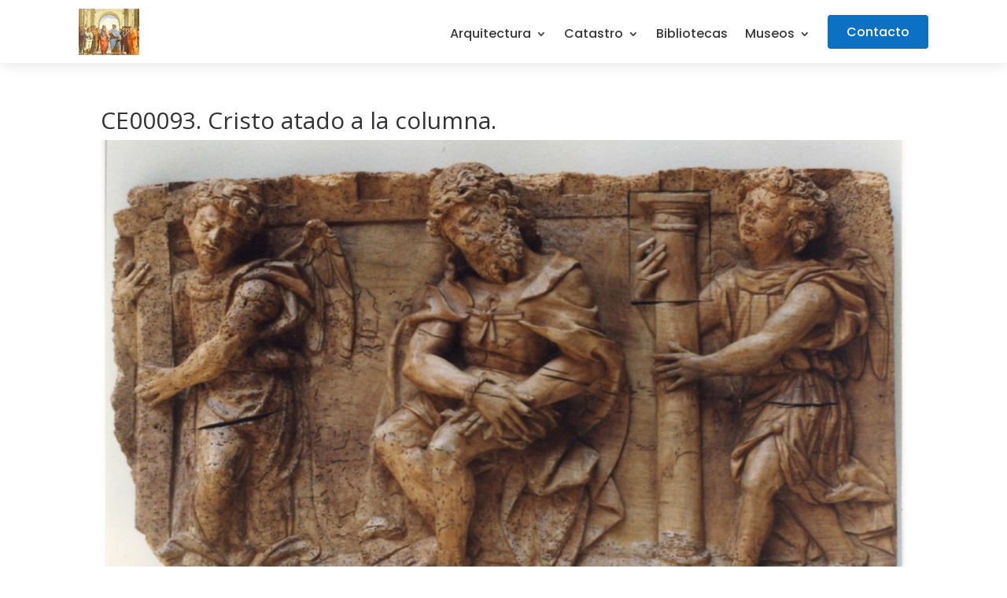

--- FILE ---
content_type: text/html; charset=utf-8
request_url: https://www.google.com/recaptcha/api2/anchor?ar=1&k=6LeMU_UUAAAAANrli8k7-8mPYQ3Ed3JAV6MRMpyU&co=aHR0cHM6Ly9wcmVwYXJhZG9yZXNqYy5jb206NDQz&hl=en&v=PoyoqOPhxBO7pBk68S4YbpHZ&theme=light&size=normal&anchor-ms=20000&execute-ms=30000&cb=2ckm5le3y7ar
body_size: 49348
content:
<!DOCTYPE HTML><html dir="ltr" lang="en"><head><meta http-equiv="Content-Type" content="text/html; charset=UTF-8">
<meta http-equiv="X-UA-Compatible" content="IE=edge">
<title>reCAPTCHA</title>
<style type="text/css">
/* cyrillic-ext */
@font-face {
  font-family: 'Roboto';
  font-style: normal;
  font-weight: 400;
  font-stretch: 100%;
  src: url(//fonts.gstatic.com/s/roboto/v48/KFO7CnqEu92Fr1ME7kSn66aGLdTylUAMa3GUBHMdazTgWw.woff2) format('woff2');
  unicode-range: U+0460-052F, U+1C80-1C8A, U+20B4, U+2DE0-2DFF, U+A640-A69F, U+FE2E-FE2F;
}
/* cyrillic */
@font-face {
  font-family: 'Roboto';
  font-style: normal;
  font-weight: 400;
  font-stretch: 100%;
  src: url(//fonts.gstatic.com/s/roboto/v48/KFO7CnqEu92Fr1ME7kSn66aGLdTylUAMa3iUBHMdazTgWw.woff2) format('woff2');
  unicode-range: U+0301, U+0400-045F, U+0490-0491, U+04B0-04B1, U+2116;
}
/* greek-ext */
@font-face {
  font-family: 'Roboto';
  font-style: normal;
  font-weight: 400;
  font-stretch: 100%;
  src: url(//fonts.gstatic.com/s/roboto/v48/KFO7CnqEu92Fr1ME7kSn66aGLdTylUAMa3CUBHMdazTgWw.woff2) format('woff2');
  unicode-range: U+1F00-1FFF;
}
/* greek */
@font-face {
  font-family: 'Roboto';
  font-style: normal;
  font-weight: 400;
  font-stretch: 100%;
  src: url(//fonts.gstatic.com/s/roboto/v48/KFO7CnqEu92Fr1ME7kSn66aGLdTylUAMa3-UBHMdazTgWw.woff2) format('woff2');
  unicode-range: U+0370-0377, U+037A-037F, U+0384-038A, U+038C, U+038E-03A1, U+03A3-03FF;
}
/* math */
@font-face {
  font-family: 'Roboto';
  font-style: normal;
  font-weight: 400;
  font-stretch: 100%;
  src: url(//fonts.gstatic.com/s/roboto/v48/KFO7CnqEu92Fr1ME7kSn66aGLdTylUAMawCUBHMdazTgWw.woff2) format('woff2');
  unicode-range: U+0302-0303, U+0305, U+0307-0308, U+0310, U+0312, U+0315, U+031A, U+0326-0327, U+032C, U+032F-0330, U+0332-0333, U+0338, U+033A, U+0346, U+034D, U+0391-03A1, U+03A3-03A9, U+03B1-03C9, U+03D1, U+03D5-03D6, U+03F0-03F1, U+03F4-03F5, U+2016-2017, U+2034-2038, U+203C, U+2040, U+2043, U+2047, U+2050, U+2057, U+205F, U+2070-2071, U+2074-208E, U+2090-209C, U+20D0-20DC, U+20E1, U+20E5-20EF, U+2100-2112, U+2114-2115, U+2117-2121, U+2123-214F, U+2190, U+2192, U+2194-21AE, U+21B0-21E5, U+21F1-21F2, U+21F4-2211, U+2213-2214, U+2216-22FF, U+2308-230B, U+2310, U+2319, U+231C-2321, U+2336-237A, U+237C, U+2395, U+239B-23B7, U+23D0, U+23DC-23E1, U+2474-2475, U+25AF, U+25B3, U+25B7, U+25BD, U+25C1, U+25CA, U+25CC, U+25FB, U+266D-266F, U+27C0-27FF, U+2900-2AFF, U+2B0E-2B11, U+2B30-2B4C, U+2BFE, U+3030, U+FF5B, U+FF5D, U+1D400-1D7FF, U+1EE00-1EEFF;
}
/* symbols */
@font-face {
  font-family: 'Roboto';
  font-style: normal;
  font-weight: 400;
  font-stretch: 100%;
  src: url(//fonts.gstatic.com/s/roboto/v48/KFO7CnqEu92Fr1ME7kSn66aGLdTylUAMaxKUBHMdazTgWw.woff2) format('woff2');
  unicode-range: U+0001-000C, U+000E-001F, U+007F-009F, U+20DD-20E0, U+20E2-20E4, U+2150-218F, U+2190, U+2192, U+2194-2199, U+21AF, U+21E6-21F0, U+21F3, U+2218-2219, U+2299, U+22C4-22C6, U+2300-243F, U+2440-244A, U+2460-24FF, U+25A0-27BF, U+2800-28FF, U+2921-2922, U+2981, U+29BF, U+29EB, U+2B00-2BFF, U+4DC0-4DFF, U+FFF9-FFFB, U+10140-1018E, U+10190-1019C, U+101A0, U+101D0-101FD, U+102E0-102FB, U+10E60-10E7E, U+1D2C0-1D2D3, U+1D2E0-1D37F, U+1F000-1F0FF, U+1F100-1F1AD, U+1F1E6-1F1FF, U+1F30D-1F30F, U+1F315, U+1F31C, U+1F31E, U+1F320-1F32C, U+1F336, U+1F378, U+1F37D, U+1F382, U+1F393-1F39F, U+1F3A7-1F3A8, U+1F3AC-1F3AF, U+1F3C2, U+1F3C4-1F3C6, U+1F3CA-1F3CE, U+1F3D4-1F3E0, U+1F3ED, U+1F3F1-1F3F3, U+1F3F5-1F3F7, U+1F408, U+1F415, U+1F41F, U+1F426, U+1F43F, U+1F441-1F442, U+1F444, U+1F446-1F449, U+1F44C-1F44E, U+1F453, U+1F46A, U+1F47D, U+1F4A3, U+1F4B0, U+1F4B3, U+1F4B9, U+1F4BB, U+1F4BF, U+1F4C8-1F4CB, U+1F4D6, U+1F4DA, U+1F4DF, U+1F4E3-1F4E6, U+1F4EA-1F4ED, U+1F4F7, U+1F4F9-1F4FB, U+1F4FD-1F4FE, U+1F503, U+1F507-1F50B, U+1F50D, U+1F512-1F513, U+1F53E-1F54A, U+1F54F-1F5FA, U+1F610, U+1F650-1F67F, U+1F687, U+1F68D, U+1F691, U+1F694, U+1F698, U+1F6AD, U+1F6B2, U+1F6B9-1F6BA, U+1F6BC, U+1F6C6-1F6CF, U+1F6D3-1F6D7, U+1F6E0-1F6EA, U+1F6F0-1F6F3, U+1F6F7-1F6FC, U+1F700-1F7FF, U+1F800-1F80B, U+1F810-1F847, U+1F850-1F859, U+1F860-1F887, U+1F890-1F8AD, U+1F8B0-1F8BB, U+1F8C0-1F8C1, U+1F900-1F90B, U+1F93B, U+1F946, U+1F984, U+1F996, U+1F9E9, U+1FA00-1FA6F, U+1FA70-1FA7C, U+1FA80-1FA89, U+1FA8F-1FAC6, U+1FACE-1FADC, U+1FADF-1FAE9, U+1FAF0-1FAF8, U+1FB00-1FBFF;
}
/* vietnamese */
@font-face {
  font-family: 'Roboto';
  font-style: normal;
  font-weight: 400;
  font-stretch: 100%;
  src: url(//fonts.gstatic.com/s/roboto/v48/KFO7CnqEu92Fr1ME7kSn66aGLdTylUAMa3OUBHMdazTgWw.woff2) format('woff2');
  unicode-range: U+0102-0103, U+0110-0111, U+0128-0129, U+0168-0169, U+01A0-01A1, U+01AF-01B0, U+0300-0301, U+0303-0304, U+0308-0309, U+0323, U+0329, U+1EA0-1EF9, U+20AB;
}
/* latin-ext */
@font-face {
  font-family: 'Roboto';
  font-style: normal;
  font-weight: 400;
  font-stretch: 100%;
  src: url(//fonts.gstatic.com/s/roboto/v48/KFO7CnqEu92Fr1ME7kSn66aGLdTylUAMa3KUBHMdazTgWw.woff2) format('woff2');
  unicode-range: U+0100-02BA, U+02BD-02C5, U+02C7-02CC, U+02CE-02D7, U+02DD-02FF, U+0304, U+0308, U+0329, U+1D00-1DBF, U+1E00-1E9F, U+1EF2-1EFF, U+2020, U+20A0-20AB, U+20AD-20C0, U+2113, U+2C60-2C7F, U+A720-A7FF;
}
/* latin */
@font-face {
  font-family: 'Roboto';
  font-style: normal;
  font-weight: 400;
  font-stretch: 100%;
  src: url(//fonts.gstatic.com/s/roboto/v48/KFO7CnqEu92Fr1ME7kSn66aGLdTylUAMa3yUBHMdazQ.woff2) format('woff2');
  unicode-range: U+0000-00FF, U+0131, U+0152-0153, U+02BB-02BC, U+02C6, U+02DA, U+02DC, U+0304, U+0308, U+0329, U+2000-206F, U+20AC, U+2122, U+2191, U+2193, U+2212, U+2215, U+FEFF, U+FFFD;
}
/* cyrillic-ext */
@font-face {
  font-family: 'Roboto';
  font-style: normal;
  font-weight: 500;
  font-stretch: 100%;
  src: url(//fonts.gstatic.com/s/roboto/v48/KFO7CnqEu92Fr1ME7kSn66aGLdTylUAMa3GUBHMdazTgWw.woff2) format('woff2');
  unicode-range: U+0460-052F, U+1C80-1C8A, U+20B4, U+2DE0-2DFF, U+A640-A69F, U+FE2E-FE2F;
}
/* cyrillic */
@font-face {
  font-family: 'Roboto';
  font-style: normal;
  font-weight: 500;
  font-stretch: 100%;
  src: url(//fonts.gstatic.com/s/roboto/v48/KFO7CnqEu92Fr1ME7kSn66aGLdTylUAMa3iUBHMdazTgWw.woff2) format('woff2');
  unicode-range: U+0301, U+0400-045F, U+0490-0491, U+04B0-04B1, U+2116;
}
/* greek-ext */
@font-face {
  font-family: 'Roboto';
  font-style: normal;
  font-weight: 500;
  font-stretch: 100%;
  src: url(//fonts.gstatic.com/s/roboto/v48/KFO7CnqEu92Fr1ME7kSn66aGLdTylUAMa3CUBHMdazTgWw.woff2) format('woff2');
  unicode-range: U+1F00-1FFF;
}
/* greek */
@font-face {
  font-family: 'Roboto';
  font-style: normal;
  font-weight: 500;
  font-stretch: 100%;
  src: url(//fonts.gstatic.com/s/roboto/v48/KFO7CnqEu92Fr1ME7kSn66aGLdTylUAMa3-UBHMdazTgWw.woff2) format('woff2');
  unicode-range: U+0370-0377, U+037A-037F, U+0384-038A, U+038C, U+038E-03A1, U+03A3-03FF;
}
/* math */
@font-face {
  font-family: 'Roboto';
  font-style: normal;
  font-weight: 500;
  font-stretch: 100%;
  src: url(//fonts.gstatic.com/s/roboto/v48/KFO7CnqEu92Fr1ME7kSn66aGLdTylUAMawCUBHMdazTgWw.woff2) format('woff2');
  unicode-range: U+0302-0303, U+0305, U+0307-0308, U+0310, U+0312, U+0315, U+031A, U+0326-0327, U+032C, U+032F-0330, U+0332-0333, U+0338, U+033A, U+0346, U+034D, U+0391-03A1, U+03A3-03A9, U+03B1-03C9, U+03D1, U+03D5-03D6, U+03F0-03F1, U+03F4-03F5, U+2016-2017, U+2034-2038, U+203C, U+2040, U+2043, U+2047, U+2050, U+2057, U+205F, U+2070-2071, U+2074-208E, U+2090-209C, U+20D0-20DC, U+20E1, U+20E5-20EF, U+2100-2112, U+2114-2115, U+2117-2121, U+2123-214F, U+2190, U+2192, U+2194-21AE, U+21B0-21E5, U+21F1-21F2, U+21F4-2211, U+2213-2214, U+2216-22FF, U+2308-230B, U+2310, U+2319, U+231C-2321, U+2336-237A, U+237C, U+2395, U+239B-23B7, U+23D0, U+23DC-23E1, U+2474-2475, U+25AF, U+25B3, U+25B7, U+25BD, U+25C1, U+25CA, U+25CC, U+25FB, U+266D-266F, U+27C0-27FF, U+2900-2AFF, U+2B0E-2B11, U+2B30-2B4C, U+2BFE, U+3030, U+FF5B, U+FF5D, U+1D400-1D7FF, U+1EE00-1EEFF;
}
/* symbols */
@font-face {
  font-family: 'Roboto';
  font-style: normal;
  font-weight: 500;
  font-stretch: 100%;
  src: url(//fonts.gstatic.com/s/roboto/v48/KFO7CnqEu92Fr1ME7kSn66aGLdTylUAMaxKUBHMdazTgWw.woff2) format('woff2');
  unicode-range: U+0001-000C, U+000E-001F, U+007F-009F, U+20DD-20E0, U+20E2-20E4, U+2150-218F, U+2190, U+2192, U+2194-2199, U+21AF, U+21E6-21F0, U+21F3, U+2218-2219, U+2299, U+22C4-22C6, U+2300-243F, U+2440-244A, U+2460-24FF, U+25A0-27BF, U+2800-28FF, U+2921-2922, U+2981, U+29BF, U+29EB, U+2B00-2BFF, U+4DC0-4DFF, U+FFF9-FFFB, U+10140-1018E, U+10190-1019C, U+101A0, U+101D0-101FD, U+102E0-102FB, U+10E60-10E7E, U+1D2C0-1D2D3, U+1D2E0-1D37F, U+1F000-1F0FF, U+1F100-1F1AD, U+1F1E6-1F1FF, U+1F30D-1F30F, U+1F315, U+1F31C, U+1F31E, U+1F320-1F32C, U+1F336, U+1F378, U+1F37D, U+1F382, U+1F393-1F39F, U+1F3A7-1F3A8, U+1F3AC-1F3AF, U+1F3C2, U+1F3C4-1F3C6, U+1F3CA-1F3CE, U+1F3D4-1F3E0, U+1F3ED, U+1F3F1-1F3F3, U+1F3F5-1F3F7, U+1F408, U+1F415, U+1F41F, U+1F426, U+1F43F, U+1F441-1F442, U+1F444, U+1F446-1F449, U+1F44C-1F44E, U+1F453, U+1F46A, U+1F47D, U+1F4A3, U+1F4B0, U+1F4B3, U+1F4B9, U+1F4BB, U+1F4BF, U+1F4C8-1F4CB, U+1F4D6, U+1F4DA, U+1F4DF, U+1F4E3-1F4E6, U+1F4EA-1F4ED, U+1F4F7, U+1F4F9-1F4FB, U+1F4FD-1F4FE, U+1F503, U+1F507-1F50B, U+1F50D, U+1F512-1F513, U+1F53E-1F54A, U+1F54F-1F5FA, U+1F610, U+1F650-1F67F, U+1F687, U+1F68D, U+1F691, U+1F694, U+1F698, U+1F6AD, U+1F6B2, U+1F6B9-1F6BA, U+1F6BC, U+1F6C6-1F6CF, U+1F6D3-1F6D7, U+1F6E0-1F6EA, U+1F6F0-1F6F3, U+1F6F7-1F6FC, U+1F700-1F7FF, U+1F800-1F80B, U+1F810-1F847, U+1F850-1F859, U+1F860-1F887, U+1F890-1F8AD, U+1F8B0-1F8BB, U+1F8C0-1F8C1, U+1F900-1F90B, U+1F93B, U+1F946, U+1F984, U+1F996, U+1F9E9, U+1FA00-1FA6F, U+1FA70-1FA7C, U+1FA80-1FA89, U+1FA8F-1FAC6, U+1FACE-1FADC, U+1FADF-1FAE9, U+1FAF0-1FAF8, U+1FB00-1FBFF;
}
/* vietnamese */
@font-face {
  font-family: 'Roboto';
  font-style: normal;
  font-weight: 500;
  font-stretch: 100%;
  src: url(//fonts.gstatic.com/s/roboto/v48/KFO7CnqEu92Fr1ME7kSn66aGLdTylUAMa3OUBHMdazTgWw.woff2) format('woff2');
  unicode-range: U+0102-0103, U+0110-0111, U+0128-0129, U+0168-0169, U+01A0-01A1, U+01AF-01B0, U+0300-0301, U+0303-0304, U+0308-0309, U+0323, U+0329, U+1EA0-1EF9, U+20AB;
}
/* latin-ext */
@font-face {
  font-family: 'Roboto';
  font-style: normal;
  font-weight: 500;
  font-stretch: 100%;
  src: url(//fonts.gstatic.com/s/roboto/v48/KFO7CnqEu92Fr1ME7kSn66aGLdTylUAMa3KUBHMdazTgWw.woff2) format('woff2');
  unicode-range: U+0100-02BA, U+02BD-02C5, U+02C7-02CC, U+02CE-02D7, U+02DD-02FF, U+0304, U+0308, U+0329, U+1D00-1DBF, U+1E00-1E9F, U+1EF2-1EFF, U+2020, U+20A0-20AB, U+20AD-20C0, U+2113, U+2C60-2C7F, U+A720-A7FF;
}
/* latin */
@font-face {
  font-family: 'Roboto';
  font-style: normal;
  font-weight: 500;
  font-stretch: 100%;
  src: url(//fonts.gstatic.com/s/roboto/v48/KFO7CnqEu92Fr1ME7kSn66aGLdTylUAMa3yUBHMdazQ.woff2) format('woff2');
  unicode-range: U+0000-00FF, U+0131, U+0152-0153, U+02BB-02BC, U+02C6, U+02DA, U+02DC, U+0304, U+0308, U+0329, U+2000-206F, U+20AC, U+2122, U+2191, U+2193, U+2212, U+2215, U+FEFF, U+FFFD;
}
/* cyrillic-ext */
@font-face {
  font-family: 'Roboto';
  font-style: normal;
  font-weight: 900;
  font-stretch: 100%;
  src: url(//fonts.gstatic.com/s/roboto/v48/KFO7CnqEu92Fr1ME7kSn66aGLdTylUAMa3GUBHMdazTgWw.woff2) format('woff2');
  unicode-range: U+0460-052F, U+1C80-1C8A, U+20B4, U+2DE0-2DFF, U+A640-A69F, U+FE2E-FE2F;
}
/* cyrillic */
@font-face {
  font-family: 'Roboto';
  font-style: normal;
  font-weight: 900;
  font-stretch: 100%;
  src: url(//fonts.gstatic.com/s/roboto/v48/KFO7CnqEu92Fr1ME7kSn66aGLdTylUAMa3iUBHMdazTgWw.woff2) format('woff2');
  unicode-range: U+0301, U+0400-045F, U+0490-0491, U+04B0-04B1, U+2116;
}
/* greek-ext */
@font-face {
  font-family: 'Roboto';
  font-style: normal;
  font-weight: 900;
  font-stretch: 100%;
  src: url(//fonts.gstatic.com/s/roboto/v48/KFO7CnqEu92Fr1ME7kSn66aGLdTylUAMa3CUBHMdazTgWw.woff2) format('woff2');
  unicode-range: U+1F00-1FFF;
}
/* greek */
@font-face {
  font-family: 'Roboto';
  font-style: normal;
  font-weight: 900;
  font-stretch: 100%;
  src: url(//fonts.gstatic.com/s/roboto/v48/KFO7CnqEu92Fr1ME7kSn66aGLdTylUAMa3-UBHMdazTgWw.woff2) format('woff2');
  unicode-range: U+0370-0377, U+037A-037F, U+0384-038A, U+038C, U+038E-03A1, U+03A3-03FF;
}
/* math */
@font-face {
  font-family: 'Roboto';
  font-style: normal;
  font-weight: 900;
  font-stretch: 100%;
  src: url(//fonts.gstatic.com/s/roboto/v48/KFO7CnqEu92Fr1ME7kSn66aGLdTylUAMawCUBHMdazTgWw.woff2) format('woff2');
  unicode-range: U+0302-0303, U+0305, U+0307-0308, U+0310, U+0312, U+0315, U+031A, U+0326-0327, U+032C, U+032F-0330, U+0332-0333, U+0338, U+033A, U+0346, U+034D, U+0391-03A1, U+03A3-03A9, U+03B1-03C9, U+03D1, U+03D5-03D6, U+03F0-03F1, U+03F4-03F5, U+2016-2017, U+2034-2038, U+203C, U+2040, U+2043, U+2047, U+2050, U+2057, U+205F, U+2070-2071, U+2074-208E, U+2090-209C, U+20D0-20DC, U+20E1, U+20E5-20EF, U+2100-2112, U+2114-2115, U+2117-2121, U+2123-214F, U+2190, U+2192, U+2194-21AE, U+21B0-21E5, U+21F1-21F2, U+21F4-2211, U+2213-2214, U+2216-22FF, U+2308-230B, U+2310, U+2319, U+231C-2321, U+2336-237A, U+237C, U+2395, U+239B-23B7, U+23D0, U+23DC-23E1, U+2474-2475, U+25AF, U+25B3, U+25B7, U+25BD, U+25C1, U+25CA, U+25CC, U+25FB, U+266D-266F, U+27C0-27FF, U+2900-2AFF, U+2B0E-2B11, U+2B30-2B4C, U+2BFE, U+3030, U+FF5B, U+FF5D, U+1D400-1D7FF, U+1EE00-1EEFF;
}
/* symbols */
@font-face {
  font-family: 'Roboto';
  font-style: normal;
  font-weight: 900;
  font-stretch: 100%;
  src: url(//fonts.gstatic.com/s/roboto/v48/KFO7CnqEu92Fr1ME7kSn66aGLdTylUAMaxKUBHMdazTgWw.woff2) format('woff2');
  unicode-range: U+0001-000C, U+000E-001F, U+007F-009F, U+20DD-20E0, U+20E2-20E4, U+2150-218F, U+2190, U+2192, U+2194-2199, U+21AF, U+21E6-21F0, U+21F3, U+2218-2219, U+2299, U+22C4-22C6, U+2300-243F, U+2440-244A, U+2460-24FF, U+25A0-27BF, U+2800-28FF, U+2921-2922, U+2981, U+29BF, U+29EB, U+2B00-2BFF, U+4DC0-4DFF, U+FFF9-FFFB, U+10140-1018E, U+10190-1019C, U+101A0, U+101D0-101FD, U+102E0-102FB, U+10E60-10E7E, U+1D2C0-1D2D3, U+1D2E0-1D37F, U+1F000-1F0FF, U+1F100-1F1AD, U+1F1E6-1F1FF, U+1F30D-1F30F, U+1F315, U+1F31C, U+1F31E, U+1F320-1F32C, U+1F336, U+1F378, U+1F37D, U+1F382, U+1F393-1F39F, U+1F3A7-1F3A8, U+1F3AC-1F3AF, U+1F3C2, U+1F3C4-1F3C6, U+1F3CA-1F3CE, U+1F3D4-1F3E0, U+1F3ED, U+1F3F1-1F3F3, U+1F3F5-1F3F7, U+1F408, U+1F415, U+1F41F, U+1F426, U+1F43F, U+1F441-1F442, U+1F444, U+1F446-1F449, U+1F44C-1F44E, U+1F453, U+1F46A, U+1F47D, U+1F4A3, U+1F4B0, U+1F4B3, U+1F4B9, U+1F4BB, U+1F4BF, U+1F4C8-1F4CB, U+1F4D6, U+1F4DA, U+1F4DF, U+1F4E3-1F4E6, U+1F4EA-1F4ED, U+1F4F7, U+1F4F9-1F4FB, U+1F4FD-1F4FE, U+1F503, U+1F507-1F50B, U+1F50D, U+1F512-1F513, U+1F53E-1F54A, U+1F54F-1F5FA, U+1F610, U+1F650-1F67F, U+1F687, U+1F68D, U+1F691, U+1F694, U+1F698, U+1F6AD, U+1F6B2, U+1F6B9-1F6BA, U+1F6BC, U+1F6C6-1F6CF, U+1F6D3-1F6D7, U+1F6E0-1F6EA, U+1F6F0-1F6F3, U+1F6F7-1F6FC, U+1F700-1F7FF, U+1F800-1F80B, U+1F810-1F847, U+1F850-1F859, U+1F860-1F887, U+1F890-1F8AD, U+1F8B0-1F8BB, U+1F8C0-1F8C1, U+1F900-1F90B, U+1F93B, U+1F946, U+1F984, U+1F996, U+1F9E9, U+1FA00-1FA6F, U+1FA70-1FA7C, U+1FA80-1FA89, U+1FA8F-1FAC6, U+1FACE-1FADC, U+1FADF-1FAE9, U+1FAF0-1FAF8, U+1FB00-1FBFF;
}
/* vietnamese */
@font-face {
  font-family: 'Roboto';
  font-style: normal;
  font-weight: 900;
  font-stretch: 100%;
  src: url(//fonts.gstatic.com/s/roboto/v48/KFO7CnqEu92Fr1ME7kSn66aGLdTylUAMa3OUBHMdazTgWw.woff2) format('woff2');
  unicode-range: U+0102-0103, U+0110-0111, U+0128-0129, U+0168-0169, U+01A0-01A1, U+01AF-01B0, U+0300-0301, U+0303-0304, U+0308-0309, U+0323, U+0329, U+1EA0-1EF9, U+20AB;
}
/* latin-ext */
@font-face {
  font-family: 'Roboto';
  font-style: normal;
  font-weight: 900;
  font-stretch: 100%;
  src: url(//fonts.gstatic.com/s/roboto/v48/KFO7CnqEu92Fr1ME7kSn66aGLdTylUAMa3KUBHMdazTgWw.woff2) format('woff2');
  unicode-range: U+0100-02BA, U+02BD-02C5, U+02C7-02CC, U+02CE-02D7, U+02DD-02FF, U+0304, U+0308, U+0329, U+1D00-1DBF, U+1E00-1E9F, U+1EF2-1EFF, U+2020, U+20A0-20AB, U+20AD-20C0, U+2113, U+2C60-2C7F, U+A720-A7FF;
}
/* latin */
@font-face {
  font-family: 'Roboto';
  font-style: normal;
  font-weight: 900;
  font-stretch: 100%;
  src: url(//fonts.gstatic.com/s/roboto/v48/KFO7CnqEu92Fr1ME7kSn66aGLdTylUAMa3yUBHMdazQ.woff2) format('woff2');
  unicode-range: U+0000-00FF, U+0131, U+0152-0153, U+02BB-02BC, U+02C6, U+02DA, U+02DC, U+0304, U+0308, U+0329, U+2000-206F, U+20AC, U+2122, U+2191, U+2193, U+2212, U+2215, U+FEFF, U+FFFD;
}

</style>
<link rel="stylesheet" type="text/css" href="https://www.gstatic.com/recaptcha/releases/PoyoqOPhxBO7pBk68S4YbpHZ/styles__ltr.css">
<script nonce="zpyEOnC9l25O54I7p4pfZg" type="text/javascript">window['__recaptcha_api'] = 'https://www.google.com/recaptcha/api2/';</script>
<script type="text/javascript" src="https://www.gstatic.com/recaptcha/releases/PoyoqOPhxBO7pBk68S4YbpHZ/recaptcha__en.js" nonce="zpyEOnC9l25O54I7p4pfZg">
      
    </script></head>
<body><div id="rc-anchor-alert" class="rc-anchor-alert"></div>
<input type="hidden" id="recaptcha-token" value="[base64]">
<script type="text/javascript" nonce="zpyEOnC9l25O54I7p4pfZg">
      recaptcha.anchor.Main.init("[\x22ainput\x22,[\x22bgdata\x22,\x22\x22,\[base64]/[base64]/[base64]/ZyhXLGgpOnEoW04sMjEsbF0sVywwKSxoKSxmYWxzZSxmYWxzZSl9Y2F0Y2goayl7RygzNTgsVyk/[base64]/[base64]/[base64]/[base64]/[base64]/[base64]/[base64]/bmV3IEJbT10oRFswXSk6dz09Mj9uZXcgQltPXShEWzBdLERbMV0pOnc9PTM/bmV3IEJbT10oRFswXSxEWzFdLERbMl0pOnc9PTQ/[base64]/[base64]/[base64]/[base64]/[base64]\\u003d\x22,\[base64]\\u003d\\u003d\x22,\x22w4/ChhXDuFIXMsO/wrVpVsO/w77DpMKpwqtAK30DwoXChMOWbj5MVjHCrS4fY8OiccKcKWV5w7rDsyDDqcK4fcOVSsKnNcOyWsKMJ8ORwodJwpxeIADDgCAjKGnDhwHDvgEvwp8uARBtRTUhDxfCvsKgesOPCsKQw6bDoS/ClCbDrMOKwr7Dl2xEw7LCkcO7w4QjHsKeZsOrwrXCoDzCoQ7DhD8rXsK1YGbDjQ5/IsKYw6kSw4tIecK6QyIgw5rClBF1byU3w4PDhsKjHy/ChsOqwqzDi8OMw4I3G1ZrwrjCvMKyw5ReP8KDw6/[base64]/CpcKXYcO5b8OtJsOQKjkbwogHw7VJB8OBwosZdhvDjMKcPsKOaSzCr8O8wpzDtxrCrcK4w5oTwoo0wrkSw4bCswgBPsKpU31iDsKzw6xqERQvwoPCix3CsyVBw4PDilfDvXTCklNVw4ErwrzDs1dvNm7DoG3CgcK5w5Zbw6NlF8Kew5TDl3XDhcONwo9/w73Dk8Orw4jCpD7DvsKVw4UERcObfDPCo8O4w61nYm5Jw5gLdMOxwp7CqE/DgcOMw5PCmjzCpMO0fmjDsWDCni/CqxpdPsKJacKKWsKUXMKqw5h0QsKIZVFuwr5oI8KOw7rDoAkMJUtheWcWw5TDsMKNw7wueMOOBA8aeRxgcsKPCUtSFz9dBTJrwpQ+c8Onw7cgwoPCj8ONwqxBZT5FAsKOw5h1wpzDn8O2TcOZQ8Olw5/CqsKnP1gPwonCp8KCLcKad8Kqwr/CosOaw4pQY2swe8OYRRtBP0Qjw5zCisKreHpDVnNzMcK9wpxuw5N8w5Y6wow/w6PCi0AqBcO1w54dVMObwr/DmAITw7/Dl3jCvsKmd0rCucOQVTgkw4Ruw51Yw4paV8KOVcOnK27ClcO5H8K1dTIVY8O7wrY5w6JxL8OsWmopwpXCsVYyCcKRPEvDmkHDoMKdw7nCoENdbMKjD8K9KC7Dl8OSPQDClcObX1HCpcKNSVvDmMKcKyDCrBfDlw7CnQvDnVTDhiEhwoPCiMO/RcK3w4AjwoRZwqLCvMKBMFFJIRZjwoPDhMK4w4YcwobCgFjCgBEOElrCisK+XgDDt8K0FlzDu8KXQUvDkRLDpMOWBSnChxnDpMKawpdufMO1Bk9pw4NNwovCjcKIw5x2CyQ2w6HDrsK7I8OVwprDpsOmw7t3wpIFLRRPMh/DjsKZZXjDj8OmwrLCmGrChBPCuMKiGMKEwpZzwoPCkltKFwcOw5/[base64]/Cj8KDwo8ifBVTGxgpwojCg8K7QMOoYcKFZB/CgiTChsKmw58qwpkGB8O4fz1Zw4vCssKgeXBqWQbChMKJR1zDqWJnW8OSJMKdYQcrwq/DjsOCwqjDuRAzYcOVw4HCrMK5w40uw5RBw49/wqXDvcO4RcOqGMKzw4kFwrYENcKHH0AWw7rCnhE5w7zCixwTwoHDuk/Cln0Tw7PChsOTwqh/AgDDpMOjwqAZa8OxYcKEwpUnN8OmLlMFVELDocK1e8O1O8KnLQIEWcObOMOHShV6bybDosKzwod4G8O3HXU8OjFGwqbDvMKwT1/DvXTDs2vDunjCmcKrwq5pcMOXwoHDiDLCp8OCEBPDpRVHWQpOFcK8McK9BxjCuixGw7MdCCvCu8Orw5nClcK8GAAcw4DDvk1KSx/Cp8K9wrbDt8O4w53DisKpw7zDmsK/wr11dnPCkcK0LGcMMMOiw6giw7PDgsKTw57DgE3CjsKAwrHCpMKdwrUjfMKPC1XDjMKkdMO9HsOTw7rDrElTw5Rpw4AyVsK9VCHDocK9wr/CnHnDlcKLwrDCr8OwU0w4w43CvsKMwo/[base64]/DrcOqSl8jUQNXwr3DgFpGIjwcwrRrDsOxwoAndsKJwqoyw48CXsOtwrHDl1MzwqLDh1nCr8OVdErDgMK3VMOZacKlwqrDocOONmwCw7TDkCpeP8KxwpwiRhjCkDIrw49rPUpxw5bCqENhwoPDt8OrQMKpwo3CoiTDj2kLw6bDohpEbQhVN0/DqhdZMcO+VSnDtsOSwqV4YzFswp0bwooTD0nCiMKkUGdgB2lbwqXDq8OwNgDCv3fDnE8aUcKMeMKVwp48worDhcOCw4TCncOUw60OM8KMwrZ1DMKLw4zCk2LCicKLwp3Dgn5Ow6vCkE/CrQ/CkMORehfCtmhAw5zCvwUkwp7DucKvw5vDkzTCqMOOw7pdwpTDmArCsMK7LyAsw5vDlQXCvcKpYcKuNsOAHynCn3ZEXcKSW8OLCCnCvMOHw4REL1TDi24OasKyw6nDisK5HsK4OcOkK8Kvw5jCvQvDnD7DuMO/UMK9w5FjwqPDrE1Dd2PCvBPCkHYMZ1Ffw5vDt1/CosOjcRTCkMK6Q8K3ecKKVE3CtsKKwrvCqsKoLBrCpFrDrSs6w7vCosKHw5DCkMOiw79IfF3CtcOmwrh1BMOTw6HDiC/DjcOnwpvDh0NxU8KIw5U+CsKWw5fCm1JMPG3Dl2M4w4LDvsKZw6QPXG3Djg9jw4nCkH0cPkfDu2Y3dMOiwqFtDcOzRRFZw6nCmcKDw7vCmcOGw7rDknHDmcOWw6bCrRHDiMK7w5TDncKiw6dZBSDDsMKNw7rDjcKZIRRmKm/DiMOgw48ZcsOabMO9w7hTesKjw5o8wpPCpMOmw7TDpMKlwpTDh1/DkzjCj3zDjcO7F8KxUcOveMOdwrjDnMOvBGvCtQdDwqU9wow3w5/CscKywpd/wp/Cv1U4LVgJwrYgw7zDgwTComFcwrrCpyZ1KFzCjENWwrXClBHDm8OsHWJiG8OLw5nCrMK9w4wGPsKfw7DClx7Clx7DjFQXw7lFaXE4w6Ixwqojw7gWEMK8SQnDlsOFSiLCkzHCiCPDlsKCZh40w4HCosOGcBDDv8OZH8Kbw7gqLsO8w4k9G3k5RVInwp/CpsK2TsOjw67DgMO0fMOHw6IXCMOZDBLCqG/[base64]/DoAgqa8K9X8Kywp/CvMKwICHCtMK8G8Kqw7PDoFTCvgTDvcO6FwI+wo/DqsOJagEUw4IvwoV9CMOZwoZOb8OSwo3DgGjCjAo/QsKMw4vCtXxCw6HCrnxjw69AwrM0w4YSdXnDsz/Dgl/Dk8OBOMOSO8K2wpzCsMKjwqdpwqzDv8KVSsOnwoIPwoRJcW9IKjRkwrfCu8KuOgDDocK+X8KWM8KiMyzCisORwq/CtEwUX37DhsKIV8KPwqh9GG3Dskhaw4LDoSrCjyLDkMOIScKTR1zDlWDCohvClcKcw5DClcOEw53DsR1zw5HDpsOABMKZw7xpYsOmL8KPw5xCBsKPwoE5JcKkwqrDjmoSN0XCisOoUmhVw49cwoHCgcK3A8OKwqBJw7zCucOmJUEBB8KhDcOIwpXCl2/[base64]/bWjDssOKGwZUaMKFV0XCr8KaZsO+aMKkwoUedSvDpsKoLMOmH8OpwobDjcKswqHCqTDCp1tGN8OxZD7CpMKqwopXw5PCo8KNw7rDpTQuw64mwojCkFzDiztdNRNiLsKNw4DDl8O/WsKXYMOmF8OyKAYDWUFJXMOuw7pBah7Dh8KYwr7CpkMtw6HClnRPd8O/Xz/CisKFw6XDpMK/dRlkSMKsYHrCuRUqw4LCgMKFGsOQw5TDqSjCug3CvjfDkg7CvcO7w73DvMO+w7MtwqPDrFTDicK/fgtyw7MbwpDDvcOywoPCnMOdwopFw4PDvsK9dUfCvHzCnmtfTMOWUMOQRmRWalXDpQAPwqQqw6jCrBUUwqEZwog5Lj7CrcKfwq/[base64]/Dino6eAA9IMKvG8Kiwr05wph0VsKGMD/Dsx3DtcKBaXLDnyhLMsKpwrXCr37DlMKhw4RfBwXCpsOVwpTDk2cow7bDh0HDkMO8w4rCjybDlE/ChsKEw44uEsOMA8Orw65Kb2vCt38GasOWwrQNwqvDq0HDlmXDg8OMwpzDn1LDsMO4w5vDocK/XSRWC8KfwrfChMOrUEPDrl3CpMOTd0HCqsKzdsK5wrzDol/[base64]/w4vDqMO5wpbCs8KTL0PDgsK4w6skMsKYw6XDoVARwqcXMyMCwpN/w7fDm8OFVy87w4Bfw7bDm8KpLcKDw5d3w7AjGMKlwrctwoTDkjN3CjwywrkXw5fDosK5wofCv0MowrIzw67Du0zDhsOpwpYDQsOjOBTCpDIBXkvDgMOvfcKNw59OAW7CtT9JXcOVw6zDv8KOwqrCscOEwoHDqsOXACrCkMK1YMKywpDCgURfI8OewpjCtcKKwo/DoV7CmcOqTxgPZ8KbSMKKe313IcOUeSTCncKCUVdCwrtcZ090w5zCtMOIw6XCscOKBW4ZwqUIwrY8wofDqyEywpYPwrnCvsOmYcKpw5TDlFvCmcK2JiwJdMKpw47Chn46fCHDmiPDkitTwo/Do8Kzfw7DkjYyAMOWworDq1PDs8KFwp9PwoNuKVgENn5cw7bCusKMwr97PT/DuR/Dj8Kzw6TDmXbCq8OtDTjCksKsN8KrFsK8wpjCj1fCncK5w43DrCPDjcOWwprDhcKdw7cQw60DXMKuUnDDnsOGw4LCoTjDo8Oiw5/DunovIsOmwq/DmCfCpCPCksK2LBTDvwbCkMKKSFnCtQdtccK/w5fDnQoXKhbClMKJw78lcVQywp/[base64]/DsFnClsK8wonDtUgxw7MdwqzCvw3ClMKpwqdic8OZwrzDo8OlVALCikF3wrfCv09GdMOGwqcDTkDCjsK9f2LCqMOeesKSG8OqOsKzO1bCp8O/[base64]/[base64]/GMKpwopNU8OLa2gVwplPwqbDti/DoGkIA0HCoF7DtwJtw6kgwqnCln4xw7PDn8KDwo4jCG3DkWjDqMOed3nDlsKvwpsdLsOjwrnDgSElw605wpHCtsOgw5Auw4t3InPDkBQgw446wpLDsMOHIkXCqHVfFljCucOhwrsTw7/ClgbDp8K0w5HDnsKjNGwQwq9Hw6YrHsOke8K/w47Co8OBwp7CvsOMwrg3c0HCr1hKMjBDw6l8e8K+w5VTwrJuwpnDu8KMTsOIAhrCtFHDqGTCmsOXSUNBw5DCi8OHd03DpUU4wpzCuMOgw5zDtkw2wpoaDmLCh8ORwpp7woMiwoF/worCoTTDhMOVeXvDlWoJRyjDmcOlw5/CvsK0UAlXw4TDpMOSwodAw4RAw6t7PGTDjXXCgsOTwqDDlMOCwqslw7bCsxjCrCBuwqbCkcKLBxxkw5Y/wrXCi2APK8OLV8ONf8O1YsOWw6fDjEbDocOBw4bDk2xPLMO6N8KiPmHCiVpBQ8K3C8KmwoXClCM2AwzDpcKLwoXDv8KdwpEWCCbDijLCgUYHB31Nwr17H8Oew4DDt8KCwqLCksO6w5vCq8Oka8KTw6INN8KiJw4TR1vCucOAw5Q7woAmwoQHWsOFwpXDvwFcwqAOaVd/wqxpwptXGsKbRMKRw43ClcOvw5h/w7zCgsOewprDs8OxTBLDoCnCpxEaYDUhHxzDpsKWTcKOcMOZCsO+HMKyfMO6GMKuw7XDjDpyFcK9SD4fw7jCtkTCh8Kzwr/DoQ/[base64]/[base64]/DqlNiOSEqwqLCiytNw4XDjsK7w7zDvQEaF8KRw44hw6vCscKtV8OSZCDCqRbCgirCjAchw7p5wpzCrmdlJcOZKsKjaMK9wrllYm0UKDvDtMKySCAJw57ClXDCt0TCosOUHcKwwq4LwqNXwqkEw5/ChQbClQZxODU8XmPCphfDuhnDkDlwLMOAwqhww6/[base64]/ClMOLw77DvjE6RnF/MjJFw5kXwr0xw4kTWcKgwoZrwpZ4wpjClMOzIMKWRBdFTXrDvsO1w4kJLMKTwrgIZsKbwr11K8OwJMO/XcOcLsKyw7nDgQ3DgsKxC2FsQ8OUw5hgwo/Cr1dSY8KXwqcsFTbCrQQHFTQUTTDDtMKww4DCqn3CmsK1w6UYw4hZwr51HcOzw6p/w4gdw5/CjXZAAsO2w70Gwot/wr3Cih9vElbDpMKvTwM9wo/Ct8OWwrXDiSzDt8K1JEA/FWUXwowMwrTDnxfCnlFjw6hvVlfCosKcb8K1WMKqwqXDscKQwqTChQ/DuD0Sw7XDqsKtwrpVRcKsLFTCi8OeTkLDmR1Jw7h+wqAwPyHCkFtcwr3Cm8KawqENw78EwrjCv1kydMKUwph/wp4Fwrktfi/CiUbCqQZDw7nCncKVw6XCv2Qtwp5oFlvDixXClsOXOMKvwrjDmB/CrcOJwqoswr8yw41EJ2vCimkGE8OTwqYiSW7DucK/wo1/w7IiTMKAdcKjJAJMwqZrw55Hw6dNw7dbw5UxwobDm8KgMMOUdcO2wothRMKuHcKZwrt7woPCv8ONw57Ds0LDmcKnJyoffsKQwo3DpsKEP8ORwrLClAQbw44Pw7FqwqLDoi3DrcOAbsOQeMKtacOPK8OZG8O0w5fClGzCvsKxw6fCuVTCrEbDuDrClC/CpMOsw5J4ScO7DsKNesKiw5d6w7lYwr4Lw4FMw5MAwoFpO31fFMKFwqAUw4fCog8oOS0Dw7TCv38iw68iwoQRwqfCtcKQw7fCkSU7w4sVAcKiHMO4Q8KCZ8KmGU/CgFQZZQFPwq/CmcONf8O+BgrDkMKMacO6w6sxwrPDsXnDhcOFw4PCtlfCjsOKwqbDmBrDvjXCrcOOw7PDqcKlEMOhEMK9w5R7EMK4wqMkwrPDssKWC8KSwrXDplJZwprDgy8Jw4lJwq3CrSwNwpXCsMOMw5YBb8KwasO/RxLCnQ9McHMqB8OsQMK8w7NaBE7DlQnConvDqcOjwrnDlAoAwpXDtHPDphLCtsKnMsOcfcKvw6rDqMOMVcOEw6LCusKmC8Kyw65HwrYdK8K3F8KJcsOEw4J3WmjCs8OVw7/DqAZ4UVnCq8ObX8OBw4NVFcK7w7DDgsKTwrbClsKawo7CmxfCp8KiasOcDcK+UMO/woYREMOAwoELw7Row5QTVy/DssKUXMOCJw3DmsKQw5LDil9jwrouBkkuworDnAjClcKQw702wqlRSXPCocOFPsOAfhICAcO+w77CllnDslrCn8KoV8KJwrpRw5DDv3svw7kywrvDjsOwYSUaw4JMXcKBKsOrLC1Fw6zDqsORRAF2wpDCjWUEw75+McKQwoEMwqlhw4I7NsKuw58/w70CWyB1d8O6wrwuwoXDgkkiNXDCkCsFwoLDg8OVw4AOwq/[base64]/DmWrCq31uY8Ksw6RnU8KzAAPDr8KMw7pZcsOGeyTDssOgwqvDssKPwpfCjR/Dmw8yYFIMw6TDi8K5HMKzbhNFMcOXwrdOw5TCqcKMwrbDrsK2w5rDkMK9LwLCmG4AwrEVw7/DmcKfQC3CoiFUwrknw5/[base64]/[base64]/DgsOnRRzCnTfCkn53fcOzw4cjwq3CusK+wqxXw6RPw4YbOUMTAksOElfCkMKeQsKfRSEaLMOnwq8VX8OswptATcKPDQB2wpQMIcODwovCgMKqX0xyw5BvwrDDnivCrsOzw5pCA2PCncKlw6LCgxVGHcKJwqDDrEXDpsKQw7cDw50MNXzCoMO/w7DDgX/DnMK9c8OEDi9TwrPCkhM3TgEiwqZ0w57DkMOUwq3Cs8OowrzCs0/[base64]/DvMOEViF/aMKNQG57wqAww4jDnsO7wq3CjXHDuFUBwoooNMKqKMK3fMKNwqdnw4rCoDwYw59uw5jCoMKZw6YQw6J/wojDh8O8YRAOw6kwOsKYGcOpfsOLH3fDqR9YCMKhwoPCjsK9wp4jwowkwpNpwo09wpsxV2LDpS5xdyHCvsKAw44IO8OywoQ+w6rCiXfCtCFEwovCi8Oiwrl6w6QZJsKNwrADDRN1ZsKJbT/[base64]/Cl8OTTF1ew6dIL8O1SHUNX8OuNsKgw5HDj8KAw6PCpsK6B8KyVT5fw4bCtMOTw5RbwpvDs2fCh8OkwoHCiXbCvRrDpnQCw6PCl2llw5vClz7DsERCwqPDkUfDgsO2VX/CpcOXwpV9McKZOGQpPsKcw60nw7HDosKowpbCiwxcaMOywo7CmMKywohxw6cKHsOuLlDDqWTCj8OUwpHDn8OnwoN5w6LDiEnCkh/Dk8Kuw7JtaW9mUQbCjl7Cn17Ct8K/[base64]/Cq8OUw7tlRwbDtcKmX8KJw6pAD8Orw74Uwo/CqMKAEcKqw503w5E6XMObdlbCiMOwwpRuw5XCpMKuw5XDisO0EQ3CmsKIOwzCuF7CsGjDkMKpw7YESMOEekB5ACdlHU8Xw5HCnTEaw7DDnjjDp8K4wqtGw5PCk1IMJxvDhFw9C2/[base64]/fwc+wprDnMKPwoQrwrXDm8OHw4gZRS0iw742wobCscKgXsONw7JURcK4wrluGcKew61yHAvDilvCiSjCt8KSdcOLwqPDlzomwpQOw7Vow4wfw5FmwodDwqMlw6/DtlrCjGXCghrCkAAGwrFUb8KLwrE0BQNFJw4MwpNtwrQHwpnCkVVlWsK0b8KvbMOaw6PChUN4C8O8wonCk8KQw7PCi8KUw73DtyZewrdvFBXDisKTw7BhVsK4W3g2wq54TcOQwqnCpF0hwp3Dum/DpcOgw5Q6SzjDhsKYwrYKdTnDi8OqPcOLSsONwocLw6s2FBLDhcOGFsOPPcKsEF7DqXUQw7LCrcO+GXnDtm/CsnAcw5bCrC8cIsK+McOIw6bCqVY2wrHDpELDrjvCimPDtXHCgjjDm8KIwpgKRcK2Y3nDtxXCsMOhX8OKb0TDpWLCglXDsGrCrsOeOj1Hwp13w4jCvsKIw4TDqnnCp8OVw6fCr8O/[base64]/DoFTDjsOCHMOmwo3Do8Omwq/[base64]/DmMO/Am0kI8Obw7wwwrDCvsOVAMOww7Ypw7w7elVnw7J7w55SBxxBw64swrzDj8OZwqDDlsK/KF3CuXvDqcOQwo4VwoEOw5kKw4Apwr8lw6vDsMO/PMK8RsOCS0oJwqbDg8Kbw7TChMOkwq18w4fChsOETCcLK8KYPMOmGkgHwpfDtcO0L8K3WTEXwrbCmE7CpCx6BcKucRFMw4PCiMKvw4vDqXxZwqcHwo7DknLCqRvCj8O9w53Djy1gEcOiwozCuB/DgQ81w6FYwoLDkcOmPDpDw4YKwqDDisKfw5dFIHPDhsO7KcOPEMK5LkwbSxEwGcOOw7oGEyDCi8Ktc8KGZsKrwrPCi8OZwrBoPsKhDMOeHzJJecKNDcKAXMKMw4cWOcOXwoHDiMObfFvDpV/DkMKMNMOfwq5Mw7TDsMOew5nCvsK4LUXDoMKiIVTDhsK0w7DDk8KZB07Ci8KuV8KJwqo3wqjCvcKITD3CiH1keMK/wqXCp1LDokMEY3DDjsO6fVPChnnCo8OJAgkWNm/Cpi/CscKSIB3Cs1nCtMO7fMOUwoMSw5jDjsKPw5J6w67CsgkHwqjDoQrCtkbCpMOcw50vLxnCkcKiwobCmQ3Dr8KJM8Oxwq8VPMOmEUDClsKqwqjCr0rDkVs5woZhIiolcH58wqc3woHCtCd2AMK/w5lQd8KUw5fCpMONwr/DrV9GwqACw4kOw7ZUcznDnTImIMKrwprDjQPDgBBaD1HDv8OiGsOfw6DDunfCsVRHw4IPwoLCpTrDqh/[base64]/CkWlTMCzCk8OxDsKueEoWaCTDj8OScWzCtGDCgnfDpjslw6fDhcKycsOyw77DjMKww6bDn1c7woPCuTXDpg/CgANOw6sjw7LCv8KDwrPDrcKZW8Kjw7/DlcOKwrzDuHl/aQvCkMK8S8OXwqJjVHxBw51mFFbDhsOrw7fDhMOwOUfDmhLDhWrChcO2woVbRgnDs8KWw7pRw7PCkEsqC8O+w6Q+BEDCsF5mw6zCu8OBZMOReMKxw6lCaMOiw7XCtMKmw7ROMcKJw4LDoFttQsKJw6PCnHrCgsOTTlcXacO8EcK/w5JtMsKIwphyUHQnwqgiwok/w6LCmAfDs8K5G3c/[base64]/[base64]/SBXDsWrCiz1uw5TDrm5te8KPw4/CnXvCvU19w5E0w7DCgXXDokHDgFjDp8ONAMKow6QSUsO2AQvDmMOiw7vCr24mBcKTwrfDoS3DjVFcIMOESVbDg8OKQkTCtG/DncKYDcK9wpp0Hz/CkCXCpDVDw4DDuXPDrcOKwq0jEDZSZAxJJhsuFcObwog8IFLDocOzw7nDsMOLw7LDpm3DiMKBw4/DjMKDw4NIairDimUuwpLDs8OYJcOKw4HDhjzCrGYdw50vwphHbsOjwpHClsO/RT5kJCPDmxtTwqvDj8KLw7l9NnrDiVMpw6FzR8OCwoXCumo4w4tGXcOqwrwdwoFudQ9UwpY/BjUjMRnCpMOrwoM3w7DCtnQ7G8OgQcK+wqBXLkDCnzQgw5AvX8OLwopUPGPDh8ObwrkCEHU5wp/DhkoRKyQaw690fcO6U8KNDyFdRsOxegfDjmvDvBt1OlMGWcOfw5TCk2VQw74OJEELwqNZaBzCkQ/DhsKTbH1RecOWIsOkwoYgworCucKgXExvw5jDhngswo1HDMKFcVYcOAoodcO1w4vDs8OVwq/CuMOGw49xwrRdahvDlsK7SUnCjS0ewoZ7LMKQwrfCl8Oaw7nDj8OzwpIrwpsYw7HDpsKwAcKZwrLDr3hlTGzCoMOAw69Xw5MkwrI/[base64]/ChH4CQUJCwpsQAgjDumvCvmp/K3hzD8OwUMKkworDuE0/NjfCucKbw4DDogbDocKCw47CpwRDw65lQMOLLCMBasOaWsKjw6/[base64]/C0HCs8K/[base64]/Dh0ETK1DCnsOKw5JeIjnCnE0xMXYcwqFQw6TCgSZ9TMOJw4JyI8KeZTgtwqIPZMKOwrwlwrFQDlJDScOBwqpAfkbDmcK9EsKnw4YgBsK9wp4OcUrDg3bCuSLDnSXDsGhGw5cPT8Ohwpo6w5kMVBjCmsOVAsOPw6jDkX7DgQ1/w7/Ds2jDnnvCjMOAw4XCgB8Re2/Dl8ONwq5+wpNeUsKdP2jChcKNwrfDjCACBm/DrcOmw7MvGVzCqcOUwpFdw7jDl8Offn1bQsK8w5VTwqnDjMO5eMOQw7rCv8K3w69hRFJrwpLCiXfCg8K4wq7DpcKLKMOewpPCnBpYw7rCnV4wwpnCs3QPwokhwrnDhDsYw60gw6XCpMOBZCLDrV3Dnh/CklhHw4/DmGHCvRLDiU/DpMOuw63DuAUTLsKBw4zDnQlFw7XDozHCrgvDjcKaXMKUf3fChMOnw6vDjkDCrkMcwp1CwojCt8K1FcKKQsO8XcO6wpt+w5tqwoUHwogxw7/DqEzCk8KFwqDDqcKFw7DChcOow49qBjHColdWw74mGcOewrJ/dcK/YxV6wpI5wrh6wo3DrXXCnwvDqXjDkHsHGS57L8KSXy7Cm8OpwoJDLcOtLsOnw7bCtmLCtcO2UsOzw50sw5wSRgknw6FKw7ZvEcOVOcK1DWs4wojDgsObw5PCpMO3C8Krw6LDnMOqG8OqHmfCozHDsAfDvmLDsMONw7/DuMOew4nCkDkePS8JT8K9w7bCrCZfwpFoR1TDvH/Dm8OXwqnDijLDtl/Cq8Kmw4DDgcOFw7vDkiEAUcObFcKFDW3Ciw3CvTPDm8OORTXCsyNkwqFWw73DvMKwDQ1RwqQlw7DCqU7DgHPDnCzDp8Opd1HCo3EcEWkNw7BOw7LCgsOnfj9Ew6ppdkwCZQ5MGyTCu8KEwojDtk/Ct0hLKU96wqrDo2DDugLCgcKgGXLDmsKSTj/CiMKbLT8tNRN9LH5iBhXDpA1kw6xJwrMDTcO5dcKww5fDqBJHbsO4RDTDrMKiwo3CoMKoworChMOQwo7DrlvDlMO6a8OZwq8Xw57Cu2nCjm/DnFEdw4BUQcOmGX/DgsKtw71uXMK+R13CvQ0ow4jDq8OARcKgwoNvN8OBwoFYWMOqwrQhB8KpOsOlfABJwpXDvzDDp8KTNsKLwqzDv8OJwp5dw5PCkFnCgsOrw6jCuXXDvsK0woNyw4jDhD4Bw79YKn7Dp8KUwoHChTAOVcOcQMK1DkB+LGzDiMOGw7vCjcKew68IwovDkMKJVwYow7/CrGDDmcOdwq8YS8O9wrrCtMOfdgzDi8OeFmvDmmF6woXDmAhZw6RgwrBxw5kiw4HCnMOuHcKewrRLdgNkRsOGw4NJwpYbeiMfBQLDlUnCiUJyw4/[base64]/wpPDmxZvwrRfT0nDlWBZw75tFwJnZCjDoX1OOENQwpNJw7QUw6HCpsOVw4zDlVrDrTZzw5fCjWoWVwHDhcO7fRlfw5VgQkjCksOIwobDhE/[base64]/Ds2Yfw5p9US1zdyZzw6l7exNUwrbDhwF8OsOfecKVIC12NDbDhcK6wrxNwrXDs04dwr7DrAZtFcKZasKlbV7CmkbDk8KQBcKvwpnDocOCAcKcRsKfJgM/w6FBw6XCqwJlKsObwqofw5/CuMKCVXPDv8KRwq0iDnLDhnwLwo7Cjw7Do8OiKMKkccKeVMKeHXvDhBw5E8K5M8ObwqvDgldsaMOAwrpuCwPCo8KHwrXDk8OvSERtwp/CiVbDtgIfw74rw48ZworCnxEyw4sBwqkQw4vCg8KJwrNIFRVXZHAuWkrCkk7Ci8O3wqRPw5tNL8Omwpl6RzlewoM7wo/DvcKGwqs1LSPDvsKYN8OpVcO4w67CpsO/NG/[base64]/[base64]/ChMKsw57Cj0HDtMKKw71VRhPCgcOlwqfCml/DucOCwq3DiTHCvsKvXMOSXnVyO3vDlj7Cn8KFe8KNHMKhY0VJFXtHw4gzwqbCssKKbsK0UMKiw4Iiei5mw5ZFMwDClTJJdQfCsT/DjsO6wp3Dt8OdwoZVBFHCjsK9w4HDlzoCwqczUcOcw5PDqETCqj1WZMO5w6ABYQYMPcKrcsKXEyHChQPCrzABw7/CmlZ/w43DrCB+w63DiwksUhs2BFnCjcKYBxJ3asOUbQsOwoBmBAQca0tUEH06w4nDmMKCwoXDsSzDggp3wpsow5jCuG/CjsOFw6USMyYVdsObw6nCn3Y0w4TDqMKjVADCmcO/F8Kpw7RVw5DCszkGbz51LWXCuGpCIMOrw5I5w5h+wqVCworCosKYwptUCA42G8KtwpFXKsKEIsOHVTjComc/w5DCml/DtcK7T3bDrMOnwofCiFk+wovCt8KGUcOywrrDp04BCQTCvcKLw7/[base64]/BMOdwrTCj8O9YhJ9VxzChB7DowrDucK4HMONwrbCtsOTPDEZAT/CjQRMJxdnLsKww5AxwrgXFnA4HsO2wpoec8OiwohRbsOLw5w7w5XDnT3CmCZ6EcOmwqrCmMK/worDgcOEw67DsMK0w5bCmsK8w6ZYw4ZLIMOQYsKYw6B/w6XCvikGNlUXKsKnPwZ2PsKWOxPDtWdGVk40wpzCsMO5wrrCksK9d8OAUMKpV0d6w6VWwrHCiVITfcKqf0LDml7ChsK3OGHCpMKJHcKLfwFfOcOuJsKOHXjDn3FowrIpw5MTbsOKw7LCssOGwqjCpsOJw5YnwrVZw5jCgD/CpcOEwprCqSvCsMO3w4sPe8KwHxDCj8OQLMKAY8KVwqzCmD7CsMKcR8KUBXUSw6/DrMKew7UfDsK1w6DCtQjCicKPPcKew4FWw5jCgsOnwo/DhgUdw4wgw7bDucOvF8Kpw7DCj8KiSsODHEhiwqJtwotdwpnDtBHCq8K4CzIVwqzDpcK/VWQ/w5bCjMO5w7gEwoDDn8O6w4rDhjNGb1bDkCcBwqrCgMOaPSrCq8O8YMKfJcO6wprDrRBzwrbCsUACE0XDp8OqLz12czEAw5V5woRkKsK5esKgKiIIB1bDvcKIeTUcwo8Vw6M7OcOna3BswrzDrCRzw4XCul1awqjCicOTaw5FC2cHLTIawoTDrMOzwrtGw6/DsmjDgMKaFsKyBHPDucKhVMKRwrTChjDDq8O2d8KtQE/DvyPDjMOQACrCvAfDl8KTEcKRCU8hTHNlBlvCq8Kjw5QWwqtQIiE7w7nCjcK+w4rDtcK8w7/[base64]/CoMKhwqDDnwEbRDjDmjHDrGDDpcK8ZnNPc8KvP8OJEngCKBE2w6peaA/ChzRACWJjGMORXjzClMOBwp3DhnAYCMOwaCXCoTrDhcKwLTUFwp5lBGDCtX4Qw7bDkxXDvcKJWiDCosKZw4U/LcKrBMOgUnPCjT8Iwp/DowHCi8KTw5jDosKFEmpPwp8Cw7AUJ8K6PMO7w4/CgDhFwrnDi2tPw7jDt1/CvWMowpEHOcKPeMKrwq4QBBbDih5ELcKXLTLCn8K3w5BFwrh6w54YwoHDpMOGw4XCuEvDuykcGsOOaSVUYVzCoHldw7jDmFTCk8OdQikZw5diLUVlwoLCh8KzHRfCsVc2CsO2LsKSUcKdN8Oaw4xwwqfCiHobHGrCg2LDlE/Dh1YMUcO/w71mJcKIDk0Lwo3DgsKGOEJ4KMOyDsK4wqbClArCmwQMFHNywq7CnBvCpFXCnlIsWDN2w4fCg0vDh8O+w5gAw65dYiQpw4oDDTxhMcOVwo1jw4sdwrNqwofDrMK3w6fDlxvDsgHCocKUdG1abF7CsMO/wo/CtWLDvQAWUC7DicOTacOMw6l+bsKHw7fDssKYNsKpOsO7wrIrw5xuw5Juwo/Cn3LCplQsTsKvw4Fawq4QNnZjwp0+woXDqMKgw6HDu3x5RsKCw6jDrHZ7wpTDuMOuVsOfVUjCoC7DiwbCnsKLUBzCpMOyeMOXw4VFTj8wQSfDmsOvRxvDhUMXAjtnJlDDsTbDlsKHJ8OXI8KmRH/DshbCj2fDr1tkwp8tXMO7GMOWwrHCiBMaVCvCosKBNyd1wrJsw7Q+w71jSCwMw68+H2bDoSLCh14PwqjCu8KkwrR8w5XDqMOSdWwCecKlVMKvwolhEMK9wodBA0Jnw5/CvxZnGsO2dMKnI8OawoEIdcK1w5DCvTwtIxgSesO/[base64]/DgRrCm8KxRWXCkj7DukLDs8KGw4VxbcKjwr/DrMO8F8OGw5PDicOgw7tEwqnDk8OwPxEWwprDjmE+SQ7CiMOnZcO/DylWW8KGMcKBSlISw44XFTTCnkjDs3HClMOcRcO2MMOIw4Q9URNww7VSTMO2azJ7Dg7CisK1w7d2MDlOw6N9w6PDl2bDmMKjw6vDtkBjMEx6CWgVw6I2w69lw6haGcORC8OgSsKdZUguYinCk0Q6fcK3SwoJw5bCojFRw7HCl1DCpjfDqcONwo/DocOSHMKSEMKoEi3CsVfCmcOHwrPDnsKaA1rCuMO6fcOmw5vDrjLCtcKzF8KeTRdvR1lnL8KHwoPCjH/Cn8OAJMOaw4rCozDDrcOUw449wp0uwqQkNsKncQDDqsKsw6HClsOzw7YGwqo5IR7CryMYRcKXw5TCsGHDisOZTcOkLcKtwoxkwqfDvRzDlEp6aMKvacOpImVTHsKXUcO4wqwZF8O1dkfDiMOZw6PCp8KUL0XDuVUUEMKcNQXCjsONw5EJw5NiLWwMRsK/AMKIw6fCq8OWw7bCksOhw7PCvHLDrMO4w5x6GRrCuBXCuMKRXsOjw47DqmZnw4XDqywLwrzDqXTCsAwGecOewo4cw4BWw4LCpcOXw4/Cp3pkcX3DicOeZBpURMKdwrRmEVLDicOZwpzChEZTw5ELPmIBwpRdw4/Cv8Kzw6wIwqjDn8K0wpBFwqFhw7QFKBzDoUtvY0JTw4h8eCpcX8KGwqHDhlZuZXQ8wrTDu8KPMjINH0InwpXDkcKfwrTCssO6wqsswqfDpMKcw4kIecKAw73Dv8KbwrHChld9w57CkcKlb8O8HsKVw7XDucKbV8OIdD4hfBTDozgxw604wqTDnVLDuh/DqcORw5TDjgbDg8OwXCjDmhtEwq4LE8Oue1/[base64]/w4/CiHzCrh3DkcO/[base64]/FsOOO8KKwoQ4w5sCwojDrMKbwph8EcKLwrvCojNUPMKDw59ZwpgLwodlw6gzb8KNE8KoOsOwIQsiTkYhYDPCrTfDv8OaVcOaw7JaNAo4L8OEwr/DkzfDmgdcI8K+w5XCv8Orw4LDv8KrD8Olw5/[base64]/[base64]/[base64]/[base64]/[base64]/[base64]/[base64]/wpc3IMOHw7TDjcKMw5NhwqE0IcKUDhttw60jZxnDjMOYTsK7w7XCu0gzMQvDoRrDtcKkw77Cu8OCwqPDrnksw47CknTCs8Kxwq0JwpjCqVxTcsOZScK6wr3CocOhNDTCg3Bxw6jDp8OTw7hDwpvCkW/[base64]/GsKTwoAsw5zCgCLCoMOAN0E9ECPDhETCpX0wwqp4FcOIGmFgN8Oywq/Cj0B1wohTwpTCkClfw7zDvUgUIhPCmsOkwp06QMOBw4fCpcOBwrp/MFTCrEMSHiMlC8KhHHVwAEHDqMOdFSZIOgtpw7rCoMO1woHCuMOOUkY7IcKjwoMiwqM7w4nDo8KsI0vDlhx3eMOAXybDkcKNIxjDu8OqIcK1wr5iwrfDsCjDsVPCtA3Cin/CvUfDkcKyLDoTw41pw7UZDMKfNsK6AzsQEBbCiyPDrQ/[base64]/woHCn8ObAEzCi8OTXwM0wro0w4VaBCbCiMKNbUXDvyBLMxgKJRQKwq4xTxzDm07DrMKRV3VxEsOpYcKEwpkjACjDkXDCryEAw64qfibDnMObwrnDjTLDicOccMOAw6svNmtJEjXDsCRAwpvDqsOXIx/DkcKhLig8PsOSw53DtsK/w73CqBLCrcOmB2/CiMKuw6ATwqfCqD/[base64]/Ck8KBI8OvN8K4wq3Dpm0HZw5swotMPsKIwo4ELcOWwobDoWzCt3NEwqzDlGhGw6tDAERvw5PCscOnN1rDlcKEMsOgbMKUVsOCw7vCryDDmsKiW8OrK0bDrXjCg8O9wrzCjA1rCMKLwq9dAF1XV1zCqVEfcMKCw6JWwroeYk/Cv33CvG4ewrJLw4rDkcOGwoLDocOTeiFewrc4ecKDVE0RDB7CpWReTAddwogWWkdBaE1/el5+BSocw6YdDX7Dt8OuTcK1wpjDsg/DtMObIMOnWldcwpfDucK7RxVLwpwYdsOfw43Cgw/CksKgMQ/[base64]/Cg8KJw7pNZ8OxU2zDi2DDmBHCmcKBNTlTacOfw7DCjRjCpsKlwq/[base64]/CoAPDuBAzO8Kxw5UwByDCt8OfOsKjd8KNaMKYLcOUw5fDrH/CqWvDnGEyIcK2IsOlLcO6wo9SAwN5w5pwZhpiR8O/XBw4AsKxWmwtw7HCsxMrHDlNKsOwwrUCTzjCjsOSD8O8wpTDsBQUR8Oqw5AjN8O8ZRN+wrFkVBjDucKGQcO+wrrCkXzDnBN5w59Cf8KrwrnChmNFfsOQwol3EMKUwpJAw6/CtcKBDC/[base64]/[base64]/CqWk6WMOawo/[base64]/[base64]/DlGVwAWsmw6/DucKYw7g+ZgcJTCHCmHw3NcK3w7w3w5rDhMKdw7bDisOnw4Qjw6ZcPsORwqtFw5EBDcK3wpTCrlvDisOFw5/[base64]/QGp6AsOlwoA6M8KAwpjCicOIJhzDuMOUTsKUwpfDq8KATMKHai4kWXXCucOLfcO4Y15xwo7CgSsHY8OXDj0VwrfDvcOjFkzCr8O3woltG8KYMcOawohswq09b8O6wpobLjwbZCkjM2/Cs8KrUcKaIXnCqcK1NMKSG2Upw4XDu8OBbcOCUjXDmcO7wo4EBcKxw519w6A5DCFtKMK9U1bDvl/CmsOxLMKsGzHCicKvw7BFwpluwrLDjcOgw6DDrzQ4wpBxwrECYcK2J8OFQ2krJMK2w77CuihrK3vDp8OpVC18KMKqThEvw6pafHLDpsKkGcKQSiHDh1bCvVccNMOOwrAGVC4COkPCoMO9SQ\\u003d\\u003d\x22],null,[\x22conf\x22,null,\x226LeMU_UUAAAAANrli8k7-8mPYQ3Ed3JAV6MRMpyU\x22,0,null,null,null,1,[21,125,63,73,95,87,41,43,42,83,102,105,109,121],[1017145,449],0,null,null,null,null,0,null,0,1,700,1,null,0,\[base64]/76lBhnEnQkZnOKMAhmv8xEZ\x22,0,0,null,null,1,null,0,0,null,null,null,0],\x22https://preparadoresjc.com:443\x22,null,[1,1,1],null,null,null,0,3600,[\x22https://www.google.com/intl/en/policies/privacy/\x22,\x22https://www.google.com/intl/en/policies/terms/\x22],\x22Yid2fNyPT+DYQ8aJOHD+bWFzjpgI+YSL1Zi5hb/sqnk\\u003d\x22,0,0,null,1,1769315565322,0,0,[220,183,52],null,[34,226],\x22RC-Re6TJ3aPmplYHw\x22,null,null,null,null,null,\x220dAFcWeA4-plKAq3VIosTmPBoFf6xcWq3aVqPPz7f1dtcvXaeLFmlMH0Y6086OLHYC1NxPQE8VX_nwTSWzQj4om0YbQixroSpjEA\x22,1769398365703]");
    </script></body></html>

--- FILE ---
content_type: text/css
request_url: https://preparadoresjc.com/wp-content/plugins/divi-pixel/vendor/css/animate.min.css?ver=2.47.0
body_size: 4977
content:
@charset "UTF-8";/*!
 * animate.css -http://daneden.me/animate
 * Version - 3.5.2
 * Licensed under the MIT license - http://opensource.org/licenses/MIT
 *
 * Copyright (c) 2017 Daniel Eden
 */.animated.infinite{animation-iteration-count:infinite;-webkit-animation-iteration-count:infinite}.animated.hinge{animation-duration:2s}.animated.bounceIn,.animated.bounceOut,.animated.flipOutX,.animated.flipOutY{animation-duration:.75s}@keyframes bounce{20%,53%,80%,from,to{animation-timing-function:cubic-bezier(0.215,0.61,0.355,1);transform:translate3d(0,0,0)}40%,43%{animation-timing-function:cubic-bezier(0.755,0.05,0.855,0.06);transform:translate3d(0,-30px,0)}70%{animation-timing-function:cubic-bezier(0.755,0.05,0.855,0.06);transform:translate3d(0,-15px,0)}90%{transform:translate3d(0,-4px,0)}}.bounce{animation-name:bounce;transform-origin:center bottom}@keyframes flash{50%,from,to{opacity:1}25%,75%{opacity:0}}.flash{animation-name:flash}@keyframes pulse{from,to{transform:scale3d(1,1,1)}50%{transform:scale3d(1.05,1.05,1.05)}}.pulse{animation-name:pulse}@keyframes rubberBand{from,to{transform:scale3d(1,1,1)}30%{transform:scale3d(1.25,.75,1)}40%{transform:scale3d(.75,1.25,1)}50%{transform:scale3d(1.15,.85,1)}65%{transform:scale3d(.95,1.05,1)}75%{transform:scale3d(1.05,.95,1)}}.rubberBand{animation-name:rubberBand}@keyframes shake{from,to{transform:translate3d(0,0,0)}10%,30%,50%,70%,90%{transform:translate3d(-10px,0,0)}20%,40%,60%,80%{transform:translate3d(10px,0,0)}}.shake{animation-name:shake}@keyframes headShake{0%,50%{transform:translateX(0)}6.5%{transform:translateX(-6px) rotateY(-9deg)}18.5%{transform:translateX(5px) rotateY(7deg)}31.5%{transform:translateX(-3px) rotateY(-5deg)}43.5%{transform:translateX(2px) rotateY(3deg)}}.headShake{animation-timing-function:ease-in-out;animation-name:headShake}@keyframes swing{20%{transform:rotate3d(0,0,1,15deg)}40%{transform:rotate3d(0,0,1,-10deg)}60%{transform:rotate3d(0,0,1,5deg)}80%{transform:rotate3d(0,0,1,-5deg)}to{transform:rotate3d(0,0,1,0deg)}}.swing{transform-origin:top center;animation-name:swing}@keyframes tada{from,to{transform:scale3d(1,1,1)}10%,20%{transform:scale3d(.9,.9,.9) rotate3d(0,0,1,-3deg)}30%,50%,70%,90%{transform:scale3d(1.1,1.1,1.1) rotate3d(0,0,1,3deg)}40%,60%,80%{transform:scale3d(1.1,1.1,1.1) rotate3d(0,0,1,-3deg)}}.tada{animation-name:tada}@keyframes wobble{from,to{transform:none}15%{transform:translate3d(-25%,0,0) rotate3d(0,0,1,-5deg)}30%{transform:translate3d(20%,0,0) rotate3d(0,0,1,3deg)}45%{transform:translate3d(-15%,0,0) rotate3d(0,0,1,-3deg)}60%{transform:translate3d(10%,0,0) rotate3d(0,0,1,2deg)}75%{transform:translate3d(-5%,0,0) rotate3d(0,0,1,-1deg)}}.wobble{animation-name:wobble}@keyframes jello{11.1%,from,to{transform:none}22.2%{transform:skewX(-12.5deg) skewY(-12.5deg)}33.3%{transform:skewX(6.25deg) skewY(6.25deg)}44.4%{transform:skewX(-3.125deg) skewY(-3.125deg)}55.5%{transform:skewX(1.5625deg) skewY(1.5625deg)}66.6%{transform:skewX(-.78125deg) skewY(-.78125deg)}77.7%{transform:skewX(.390625deg) skewY(.390625deg)}88.8%{transform:skewX(-.1953125deg) skewY(-.1953125deg)}}.jello{animation-name:jello;transform-origin:center}@keyframes bounceIn{20%,40%,60%,80%,from,to{animation-timing-function:cubic-bezier(0.215,0.61,0.355,1)}0%{opacity:0;transform:scale3d(.6,.6,.6)}20%{transform:scale3d(1.05,1.05,1.05)}40%{transform:scale3d(.95,.95,.95)}60%{opacity:1;transform:scale3d(1.02,1.02,1.02)}80%{transform:scale3d(.98,.98,.98)}to{opacity:1;transform:scale3d(1,1,1)}}.bounceIn{animation-name:bounceIn}@keyframes bounceInDown{60%,75%,90%,from,to{animation-timing-function:cubic-bezier(0.215,0.61,0.355,1)}0%{opacity:0;transform:translate3d(0,-20px,0)}60%{opacity:1;transform:translate3d(0,10px,0)}75%{transform:translate3d(0,-5px,0)}90%{transform:translate3d(0,2px,0)}to{transform:none}}.bounceInDown{animation-name:bounceInDown}@keyframes bounceInLeft{60%,75%,90%,from,to{animation-timing-function:cubic-bezier(0.215,0.61,0.355,1)}0%{opacity:0;transform:translate3d(-20px,0,0)}60%{opacity:1;transform:translate3d(10px,0,0)}75%{transform:translate3d(-5px,0,0)}90%{transform:translate3d(2px,0,0)}to{transform:none}}.bounceInLeft{animation-name:bounceInLeft}@keyframes bounceInRight{60%,75%,90%,from,to{animation-timing-function:cubic-bezier(0.215,0.61,0.355,1)}from{opacity:0;transform:translate3d(20px,0,0)}60%{opacity:1;transform:translate3d(-10px,0,0)}75%{transform:translate3d(5px,0,0)}90%{transform:translate3d(-2px,0,0)}to{transform:none}}.bounceInRight{animation-name:bounceInRight}@keyframes bounceInUp{60%,75%,90%,from,to{animation-timing-function:cubic-bezier(0.215,0.61,0.355,1)}from{opacity:0;transform:translate3d(0,20px,0)}60%{opacity:1;transform:translate3d(0,-10px,0)}75%{transform:translate3d(0,5px,0)}90%{transform:translate3d(0,-2px,0)}to{transform:translate3d(0,0,0)}}.bounceInUp{animation-name:bounceInUp}@keyframes bounceOut{20%{transform:scale3d(.95,.95,.95)}50%,55%{opacity:1;transform:scale3d(1.05,1.05,1.05)}to{opacity:0;transform:scale3d(.5,.5,.5)}}.bounceOut{animation-name:bounceOut}@keyframes bounceOutDown{20%{transform:translate3d(0,5px,0)}40%,45%{opacity:1;transform:translate3d(0,-15px,0)}to{opacity:0;transform:translate3d(0,100px,0)}}.bounceOutDown{animation-name:bounceOutDown}@keyframes bounceOutLeft{20%{opacity:1;transform:translate3d(10px,0,0)}to{opacity:0;transform:translate3d(-100px,0,0)}}.bounceOutLeft{animation-name:bounceOutLeft}@keyframes bounceOutRight{20%{opacity:1;transform:translate3d(-10px,0,0)}to{opacity:0;transform:translate3d(100px,0,0)}}.bounceOutRight{animation-name:bounceOutRight}@keyframes bounceOutUp{20%{transform:translate3d(0,-5px,0)}40%,45%{opacity:1;transform:translate3d(0,15px,0)}to{opacity:0;transform:translate3d(0,-100px,0)}}.bounceOutUp{animation-name:bounceOutUp}@keyframes fadeIn{from{opacity:0}to{opacity:1}}.fadeIn{animation-name:fadeIn}@keyframes fadeInDown{from{opacity:0;transform:translate3d(0,-40px,0)}to{opacity:1;transform:none}}.fadeInDown{animation-name:fadeInDown}@keyframes fadeInDownBig{from{opacity:0;transform:translate3d(0,-1000px,0)}to{opacity:1;transform:none}}.fadeInDownBig{animation-name:fadeInDownBig}@keyframes fadeInLeft{from{opacity:0;transform:translate3d(-40px,0,0)}to{opacity:1;transform:none}}.fadeInLeft{animation-name:fadeInLeft}@keyframes fadeInLeftBig{from{opacity:0;transform:translate3d(-1000px,0,0)}to{opacity:1;transform:none}}.fadeInLeftBig{animation-name:fadeInLeftBig}@keyframes fadeInRight{from{opacity:0;transform:translate3d(40px,0,0)}to{opacity:1;transform:none}}.fadeInRight{animation-name:fadeInRight}@keyframes fadeInRightBig{from{opacity:0;transform:translate3d(1000px,0,0)}to{opacity:1;transform:none}}.fadeInRightBig{animation-name:fadeInRightBig}@keyframes fadeInUp{from{opacity:0;transform:translate3d(0,40px,0)}to{opacity:1;transform:none}}.fadeInUp{animation-name:fadeInUp}@keyframes fadeInUpBig{from{opacity:0;transform:translate3d(0,1000px,0)}to{opacity:1;transform:none}}.fadeInUpBig{animation-name:fadeInUpBig}@keyframes fadeOut{from{opacity:1}to{opacity:0}}.fadeOut{animation-name:fadeOut}@keyframes fadeOutDown{from{opacity:1}to{opacity:0;transform:translate3d(0,40px,0)}}.fadeOutDown{animation-name:fadeOutDown}@keyframes fadeOutDownBig{from{opacity:1}to{opacity:0;transform:translate3d(0,1000px,0)}}.fadeOutDownBig{animation-name:fadeOutDownBig}@keyframes fadeOutLeft{from{opacity:1}to{opacity:0;transform:translate3d(-60px,0,0)}}.fadeOutLeft{animation-name:fadeOutLeft}@keyframes fadeOutLeftBig{from{opacity:1}to{opacity:0;transform:translate3d(-1000px,0,0)}}.fadeOutLeftBig{animation-name:fadeOutLeftBig}@keyframes fadeOutRight{from{opacity:1}to{opacity:0;transform:translate3d(60px,0,0)}}.fadeOutRight{animation-name:fadeOutRight}@keyframes fadeOutRightBig{from{opacity:1}to{opacity:0;transform:translate3d(1000px,0,0)}}.fadeOutRightBig{animation-name:fadeOutRightBig}@keyframes fadeOutUp{from{opacity:1}to{opacity:0;transform:translate3d(0,-60px,0)}}.fadeOutUp{animation-name:fadeOutUp}@keyframes fadeOutUpBig{from{opacity:1}to{opacity:0;transform:translate3d(0,-1000px,0)}}.fadeOutUpBig{animation-name:fadeOutUpBig}@keyframes flip{from{transform:perspective(1000px) rotate3d(0,1,0,-360deg);animation-timing-function:ease-out}40%{transform:perspective(1000px) translate3d(0,0,150px) rotate3d(0,1,0,-190deg);animation-timing-function:ease-out}50%{transform:perspective(1000px) translate3d(0,0,150px) rotate3d(0,1,0,-170deg);animation-timing-function:ease-in}80%{transform:perspective(1000px) scale3d(.95,.95,.95);animation-timing-function:ease-in}to{transform:perspective(1000px);animation-timing-function:ease-in}}.animated.flip{-webkit-backface-visibility:visible;backface-visibility:visible;animation-name:flip}@keyframes flipInX{from{transform:perspective(400px) rotate3d(1,0,0,60deg);animation-timing-function:ease-in;opacity:0}40%{transform:perspective(400px) rotate3d(1,0,0,-10deg);animation-timing-function:ease-in}60%{transform:perspective(400px) rotate3d(1,0,0,5deg);opacity:1}80%{transform:perspective(400px) rotate3d(1,0,0,-2deg)}to{transform:perspective(400px)}}.flipInX{-webkit-backface-visibility:visible!important;backface-visibility:visible!important;animation-name:flipInX}.flipInY,.flipOutX{-webkit-backface-visibility:visible!important}@keyframes flipInY{from{transform:perspective(1000px) rotate3d(0,1,0,60deg);animation-timing-function:ease-in;opacity:0}40%{transform:perspective(1000px) rotate3d(0,1,0,-10deg);animation-timing-function:ease-in}60%{transform:perspective(1000px) rotate3d(0,1,0,5deg);opacity:1}80%{transform:perspective(1000px) rotate3d(0,1,0,-2deg)}to{transform:perspective(1000px)}}.flipInY{backface-visibility:visible!important;animation-name:flipInY}@keyframes flipOutX{from{transform:perspective(1000px)}30%{transform:perspective(1000px) rotate3d(1,0,0,-15deg);opacity:1}to{transform:perspective(1000px) rotate3d(1,0,0,60deg);opacity:0}}.flipOutX{animation-name:flipOutX;backface-visibility:visible!important}.flipInXShort,.flipOutY{-webkit-backface-visibility:visible!important}@keyframes flipOutY{from{transform:perspective(1000px)}30%{transform:perspective(1000px) rotate3d(0,1,0,-15deg);opacity:1}to{transform:perspective(1000px) rotate3d(0,1,0,60deg);opacity:0}}.flipOutY{backface-visibility:visible!important;animation-name:flipOutY}@keyframes lightSpeedIn{from{transform:translate3d(100px,0,0) skewX(-30deg);opacity:0}60%{transform:skewX(20deg);opacity:1}80%{transform:skewX(-5deg);opacity:1}to{transform:none;opacity:1}}.lightSpeedIn{animation-name:lightSpeedIn;animation-timing-function:ease-out}@keyframes lightSpeedOut{from{opacity:1}to{transform:translate3d(100%,0,0) skewX(30deg);opacity:0}}.lightSpeedOut{animation-name:lightSpeedOut;animation-timing-function:ease-in}@keyframes rotateIn{from{transform-origin:center;transform:rotate3d(0,0,1,-180deg);opacity:0}to{transform-origin:center;transform:none;opacity:1}}.rotateIn{animation-name:rotateIn}@keyframes rotateInDownLeft{from{transform-origin:left bottom;transform:rotate3d(0,0,1,-10deg);opacity:0}to{transform-origin:left bottom;transform:none;opacity:1}}.rotateInDownLeft{animation-name:rotateInDownLeft}@keyframes rotateInDownRight{from{transform-origin:right bottom;transform:rotate3d(0,0,1,10deg);opacity:0}to{transform-origin:right bottom;transform:none;opacity:1}}.rotateInDownRight{animation-name:rotateInDownRight}@keyframes rotateInUpLeft{from{transform-origin:left bottom;transform:rotate3d(0,0,1,10deg);opacity:0}to{transform-origin:left bottom;transform:none;opacity:1}}.rotateInUpLeft{animation-name:rotateInUpLeft}@keyframes rotateInUpRight{from{transform-origin:right bottom;transform:rotate3d(0,0,1,-10deg);opacity:0}to{transform-origin:right bottom;transform:none;opacity:1}}.rotateInUpRight{animation-name:rotateInUpRight}@keyframes rotateOut{from{transform-origin:center;opacity:1}to{transform-origin:center;transform:rotate3d(0,0,1,180deg);opacity:0}}.rotateOut{animation-name:rotateOut}@keyframes rotateOutDownLeft{from{transform-origin:left bottom;opacity:1}to{transform-origin:left bottom;transform:rotate3d(0,0,1,10deg);opacity:0}}.rotateOutDownLeft{animation-name:rotateOutDownLeft}@keyframes rotateOutDownRight{from{transform-origin:right bottom;opacity:1}to{transform-origin:right bottom;transform:rotate3d(0,0,1,-10deg);opacity:0}}.rotateOutDownRight{animation-name:rotateOutDownRight}@keyframes rotateOutUpLeft{from{transform-origin:left bottom;opacity:1}to{transform-origin:left bottom;transform:rotate3d(0,0,1,-10deg);opacity:0}}.rotateOutUpLeft{animation-name:rotateOutUpLeft}@keyframes rotateOutUpRight{from{transform-origin:right bottom;opacity:1}to{transform-origin:right bottom;transform:rotate3d(0,0,1,10deg);opacity:0}}.rotateOutUpRight{animation-name:rotateOutUpRight}@keyframes hinge{0%{transform-origin:top left;animation-timing-function:ease-in-out}20%,60%{transform:rotate3d(0,0,1,80deg);transform-origin:top left;animation-timing-function:ease-in-out}40%,80%{transform:rotate3d(0,0,1,60deg);transform-origin:top left;animation-timing-function:ease-in-out;opacity:1}to{transform:translate3d(0,700px,0);opacity:0}}.hinge{animation-name:hinge}@keyframes jackInTheBox{from{opacity:0;transform:scale(.1) rotate(30deg);transform-origin:center bottom}50%{transform:rotate(-10deg)}70%{transform:rotate(3deg)}to{opacity:1;transform:scale(1)}}.jackInTheBox{animation-name:jackInTheBox}@keyframes rollIn{from{opacity:0;transform:translate3d(-100%,0,0) rotate3d(0,0,1,-120deg)}to{opacity:1;transform:none}}.rollIn{animation-name:rollIn}@keyframes rollOut{from{opacity:1}to{opacity:0;transform:translate3d(100%,0,0) rotate3d(0,0,1,120deg)}}.rollOut{animation-name:rollOut}@keyframes zoomIn{from{opacity:0;transform:scale3d(.8,.8,.8)}50%{opacity:1}}.zoomIn{animation-name:zoomIn}@keyframes zoomInDown{from{opacity:0;transform:scale3d(.6,.6,.6) translate3d(0,-200px,0);animation-timing-function:cubic-bezier(0.55,0.055,0.675,0.19)}60%{opacity:1;transform:scale3d(.9,.9,.9) translate3d(0,10px,0);animation-timing-function:cubic-bezier(0.175,0.885,0.32,1)}}.zoomInDown{animation-name:zoomInDown}@keyframes zoomInLeft{from{opacity:0;transform:scale3d(.6,.6,.6) translate3d(-500px,0,0);animation-timing-function:cubic-bezier(0.55,0.055,0.675,0.19)}60%{opacity:1;transform:scale3d(.9,.9,.9) translate3d(10px,0,0);animation-timing-function:cubic-bezier(0.175,0.885,0.32,1)}}.zoomInLeft{animation-name:zoomInLeft}@keyframes zoomInRight{from{opacity:0;transform:scale3d(.6,.6,.6) translate3d(500px,0,0);animation-timing-function:cubic-bezier(0.55,0.055,0.675,0.19)}60%{opacity:1;transform:scale3d(.9,.9,.9) translate3d(-20px,0,0);animation-timing-function:cubic-bezier(0.175,0.885,0.32,1)}}.zoomInRight{animation-name:zoomInRight}@keyframes zoomInUp{from{opacity:0;transform:scale3d(.6,.6,.6) translate3d(0,200px,0);animation-timing-function:cubic-bezier(0.55,0.055,0.675,0.19)}60%{opacity:1;transform:scale3d(.9,.9,.9) translate3d(0,-20px,0);animation-timing-function:cubic-bezier(0.175,0.885,0.32,1)}}.zoomInUp{animation-name:zoomInUp}@keyframes zoomOut{from{opacity:1}50%{opacity:0;transform:scale3d(.8,.8,.8)}to{opacity:0}}.zoomOut{animation-name:zoomOut}@keyframes zoomOutDown{40%{opacity:1;transform:scale3d(.9,.9,.9) translate3d(0,-20px,0);animation-timing-function:cubic-bezier(0.55,0.055,0.675,0.19)}to{opacity:0;transform:scale3d(.4,.4,.4) translate3d(0,500px,0);transform-origin:center bottom;animation-timing-function:cubic-bezier(0.175,0.885,0.32,1)}}.zoomOutDown{animation-name:zoomOutDown}@keyframes zoomOutLeft{40%{opacity:1;transform:scale3d(.9,.9,.9) translate3d(30px,0,0)}to{opacity:0;transform:scale(.3) translate3d(-500px,0,0);transform-origin:left center}}.zoomOutLeft{animation-name:zoomOutLeft}@keyframes zoomOutRight{40%{opacity:1;transform:scale3d(.9,.9,.9) translate3d(-30px,0,0)}to{opacity:0;transform:scale(.3) translate3d(500px,0,0);transform-origin:right center}}.zoomOutRight{animation-name:zoomOutRight}@keyframes zoomOutUp{40%{opacity:1;transform:scale3d(.9,.9,.9) translate3d(0,30px,0);animation-timing-function:cubic-bezier(0.55,0.055,0.675,0.19)}to{opacity:0;transform:scale3d(.3,.3,.3) translate3d(0,-500px,0);transform-origin:center bottom;animation-timing-function:cubic-bezier(0.175,0.885,0.32,1)}}.zoomOutUp{animation-name:zoomOutUp}@keyframes slideInDown{from{transform:translate3d(0,-100%,0)}to{transform:translate3d(0,0,0);opacity:1}}.slideInDown{animation-name:slideInDown}@keyframes slideInLeft{from{transform:translate3d(-100%,0,0)}to{transform:translate3d(0,0,0);opacity:1}}.slideInLeft{animation-name:slideInLeft}@keyframes slideInRight{from{transform:translate3d(100%,0,0)}to{transform:translate3d(0,0,0);opacity:1}}.slideInRight{animation-name:slideInRight}@keyframes slideInUp{from{transform:translate3d(0,100%,0)}to{transform:translate3d(0,0,0);opacity:1}}.slideInUp{animation-name:slideInUp}@keyframes slideOutDown{from{transform:translate3d(0,0,0)}to{visibility:hidden;transform:translate3d(0,100%,0)}}.slideOutDown{animation-name:slideOutDown}@keyframes slideOutLeft{from{transform:translate3d(0,0,0)}to{visibility:hidden;transform:translate3d(-100%,0,0)}}.slideOutLeft{animation-name:slideOutLeft}@keyframes slideOutRight{from{transform:translate3d(0,0,0)}to{visibility:hidden;transform:translate3d(100%,0,0)}}.slideOutRight{animation-name:slideOutRight}@keyframes slideOutUp{from{transform:translate3d(0,0,0)}to{visibility:hidden;transform:translate3d(0,-100%,0)}}.slideOutUp{animation-name:slideOutUp}@keyframes fadeInUpShort{from{opacity:0;transform:translate3d(0,20px,0)}to{opacity:1;transform:none}}.fadeInUpShort{animation-name:fadeInUpShort}@keyframes fadeInDownShort{from{opacity:0;transform:translate3d(0,-20px,0)}to{opacity:1;transform:none}}.fadeInDownShort{animation-name:fadeInDownShort}@keyframes fadeInLeftShort{from{opacity:0;transform:translate3d(-20px,0,0)}to{opacity:1;transform:none}}.fadeInLeftShort{animation-name:fadeInLeftShort}@keyframes fadeInRightShort{from{opacity:0;transform:translate3d(20px,0,0)}to{opacity:1;transform:none}}.fadeInRightShort{animation-name:fadeInRightShort}@keyframes zoomInShort{from{opacity:0;transform:scale3d(.97,.97,.97)}50%{opacity:1}}.zoomInShort{animation-name:zoomInShort}@keyframes bounceInShort{20%,40%,60%,80%,from,to{animation-timing-function:cubic-bezier(0.215,0.61,0.355,1)}0%{opacity:0;transform:scale3d(.97,.97,.97)}20%{transform:scale3d(1.03,1.03,1.03)}40%{transform:scale3d(.98,.98,.98)}60%{opacity:1;transform:scale3d(1.02,1.02,1.02)}80%{transform:scale3d(.99,.99,.99)}to{opacity:1;transform:scale3d(1,1,1)}}.bounceInShort{animation-name:bounceInShort}@keyframes bounceInDownShort{60%,75%,90%,from,to{animation-timing-function:cubic-bezier(0.215,0.61,0.355,1)}0%{opacity:0;transform:translate3d(0,-15px,0)}60%{opacity:1;transform:translate3d(0,8px,0)}75%{transform:translate3d(0,-8px,0)}90%{transform:translate3d(0,4px,0)}to{transform:none}}.bounceInDownShort{animation-name:bounceInDownShort}@keyframes bounceInLeftShort{60%,75%,90%,from,to{animation-timing-function:cubic-bezier(0.215,0.61,0.355,1)}0%{opacity:0;transform:translate3d(-15px,0,0)}60%{opacity:1;transform:translate3d(8px,0,0)}75%{transform:translate3d(-8px,0,0)}90%{transform:translate3d(4px,0,0)}to{transform:none}}.bounceInLeftShort{animation-name:bounceInLeftShort}@keyframes bounceInRightShort{60%,75%,90%,from,to{animation-timing-function:cubic-bezier(0.215,0.61,0.355,1)}from{opacity:0;transform:translate3d(15px,0,0)}60%{opacity:1;transform:translate3d(-8px,0,0)}75%{transform:translate3d(8px,0,0)}90%{transform:translate3d(-4px,0,0)}to{transform:none}}.bounceInRightShort{animation-name:bounceInRightShort}@keyframes bounceInUpShort{60%,75%,90%,from,to{animation-timing-function:cubic-bezier(0.215,0.61,0.355,1)}from{opacity:0;transform:translate3d(0,15px,0)}60%{opacity:1;transform:translate3d(0,-8px,0)}75%{transform:translate3d(0,8px,0)}90%{transform:translate3d(0,-4px,0)}to{transform:translate3d(0,0,0)}}.bounceInUpShort{animation-name:bounceInUpShort}@keyframes flipInXShort{from{transform:perspective(2500px) rotate3d(10,0,0,10deg);animation-timing-function:ease-in;opacity:0}40%{transform:perspective(2500px) rotate3d(10,0,0,-7deg);animation-timing-function:ease-in}60%{transform:perspective(2500px) rotate3d(10,0,0,5deg);opacity:1}80%{transform:perspective(2500px) rotate3d(10,0,0,-2deg)}to{transform:perspective(2500px)}}.flipInXShort{backface-visibility:visible!important;animation-name:flipInXShort}.flipInX,.flipInYShort{-webkit-backface-visibility:visible!important}@keyframes flipInYShort{from{transform:perspective(2500px) rotate3d(0,1,0,10deg);animation-timing-function:ease-in;opacity:0}40%{transform:perspective(2500px) rotate3d(0,1,0,-7deg);animation-timing-function:ease-in}60%{transform:perspective(2500px) rotate3d(0,1,0,5deg);opacity:1}80%{transform:perspective(2500px) rotate3d(0,1,0,-2deg)}to{transform:perspective(2500px)}}.flipInYShort{backface-visibility:visible!important;animation-name:flipInYShort}@keyframes jackInTheBoxShort{from{opacity:0;transform:scale(.98) rotate(3deg);transform-origin:center bottom}50%{transform:rotate(-2deg)}70%{transform:rotate(1deg)}to{opacity:1;transform:scale(1)}}.jackInTheBoxShort{animation-name:jackInTheBoxShort}@keyframes rotateInShort{from{transform-origin:center;transform:rotate3d(0,0,1,-2deg);opacity:0}to{transform-origin:center;transform:none;opacity:1}}.rotateInShort{animation-name:rotateInShort}@keyframes rotateInDownLeftShort{from{transform-origin:left bottom;transform:rotate3d(0,0,1,-2deg);opacity:0}to{transform-origin:left bottom;transform:none;opacity:1}}.rotateInDownLeftShort{animation-name:rotateInDownLeftShort}@keyframes rotateInDownRightShort{from{transform-origin:right bottom;transform:rotate3d(0,0,1,2deg);opacity:0}to{transform-origin:right bottom;transform:none;opacity:1}}.rotateInDownRightShort{animation-name:rotateInDownRightShort}@keyframes rotateInUpLeftShort{from{transform-origin:left bottom;transform:rotate3d(0,0,1,2deg);opacity:0}to{transform-origin:left bottom;transform:none;opacity:1}}.rotateInUpLeftShort{animation-name:rotateInUpLeftShort}@keyframes rotateInUpRightShort{from{transform-origin:right bottom;transform:rotate3d(0,0,1,-2deg);opacity:0}to{transform-origin:right bottom;transform:none;opacity:1}}.rotateInUpRightShort{animation-name:rotateInUpRightShort}.animated{animation-duration:1s;animation-fill-mode:both;-webkit-animation-duration:1s;-webkit-animation-fill-mode:both}.animated.hinge{-webkit-animation-duration:2s}.animated.bounceIn,.animated.bounceOut,.animated.flipOutX,.animated.flipOutY{-webkit-animation-duration:.75s}@-webkit-keyframes bounce{20%,53%,80%,from,to{-webkit-animation-timing-function:cubic-bezier(0.215,0.61,0.355,1);-webkit-transform:translate3d(0,0,0)}40%,43%{-webkit-animation-timing-function:cubic-bezier(0.755,0.05,0.855,0.06);-webkit-transform:translate3d(0,-30px,0)}70%{-webkit-animation-timing-function:cubic-bezier(0.755,0.05,0.855,0.06);-webkit-transform:translate3d(0,-15px,0)}90%{-webkit-transform:translate3d(0,-4px,0)}}.bounce{-webkit-animation-name:bounce;-webkit-transform-origin:center bottom}@-webkit-keyframes flash{50%,from,to{opacity:1}25%,75%{opacity:0}}.flash{-webkit-animation-name:flash}@-webkit-keyframes pulse{from,to{-webkit-transform:scale3d(1,1,1)}50%{-webkit-transform:scale3d(1.05,1.05,1.05)}}.pulse{-webkit-animation-name:pulse}@-webkit-keyframes rubberBand{from,to{-webkit-transform:scale3d(1,1,1)}30%{-webkit-transform:scale3d(1.25,.75,1)}40%{-webkit-transform:scale3d(.75,1.25,1)}50%{-webkit-transform:scale3d(1.15,.85,1)}65%{-webkit-transform:scale3d(.95,1.05,1)}75%{-webkit-transform:scale3d(1.05,.95,1)}}.rubberBand{-webkit-animation-name:rubberBand}@-webkit-keyframes shake{from,to{-webkit-transform:translate3d(0,0,0)}10%,30%,50%,70%,90%{-webkit-transform:translate3d(-10px,0,0)}20%,40%,60%,80%{-webkit-transform:translate3d(10px,0,0)}}.shake{-webkit-animation-name:shake}@-webkit-keyframes headShake{0%,50%{-webkit-transform:translateX(0)}6.5%{-webkit-transform:translateX(-6px) rotateY(-9deg)}18.5%{-webkit-transform:translateX(5px) rotateY(7deg)}31.5%{-webkit-transform:translateX(-3px) rotateY(-5deg)}43.5%{-webkit-transform:translateX(2px) rotateY(3deg)}}.headShake{-webkit-animation-timing-function:ease-in-out;-webkit-animation-name:headShake}@-webkit-keyframes swing{20%{-webkit-transform:rotate3d(0,0,1,15deg)}40%{-webkit-transform:rotate3d(0,0,1,-10deg)}60%{-webkit-transform:rotate3d(0,0,1,5deg)}80%{-webkit-transform:rotate3d(0,0,1,-5deg)}to{-webkit-transform:rotate3d(0,0,1,0deg)}}.swing{-webkit-transform-origin:top center;-webkit-animation-name:swing}@-webkit-keyframes tada{from,to{-webkit-transform:scale3d(1,1,1)}10%,20%{-webkit-transform:scale3d(.9,.9,.9) rotate3d(0,0,1,-3deg)}30%,50%,70%,90%{-webkit-transform:scale3d(1.1,1.1,1.1) rotate3d(0,0,1,3deg)}40%,60%,80%{-webkit-transform:scale3d(1.1,1.1,1.1) rotate3d(0,0,1,-3deg)}}.tada{-webkit-animation-name:tada}@-webkit-keyframes wobble{from,to{-webkit-transform:none}15%{-webkit-transform:translate3d(-25%,0,0) rotate3d(0,0,1,-5deg)}30%{-webkit-transform:translate3d(20%,0,0) rotate3d(0,0,1,3deg)}45%{-webkit-transform:translate3d(-15%,0,0) rotate3d(0,0,1,-3deg)}60%{-webkit-transform:translate3d(10%,0,0) rotate3d(0,0,1,2deg)}75%{-webkit-transform:translate3d(-5%,0,0) rotate3d(0,0,1,-1deg)}}.wobble{-webkit-animation-name:wobble}@-webkit-keyframes jello{11.1%,from,to{-webkit-transform:none}22.2%{-webkit-transform:skewX(-12.5deg) skewY(-12.5deg)}33.3%{-webkit-transform:skewX(6.25deg) skewY(6.25deg)}44.4%{-webkit-transform:skewX(-3.125deg) skewY(-3.125deg)}55.5%{-webkit-transform:skewX(1.5625deg) skewY(1.5625deg)}66.6%{-webkit-transform:skewX(-.78125deg) skewY(-.78125deg)}77.7%{-webkit-transform:skewX(.390625deg) skewY(.390625deg)}88.8%{-webkit-transform:skewX(-.1953125deg) skewY(-.1953125deg)}}.jello{-webkit-animation-name:jello;-webkit-transform-origin:center}@-webkit-keyframes bounceIn{20%,40%,60%,80%,from,to{-webkit-animation-timing-function:cubic-bezier(0.215,0.61,0.355,1)}0%{opacity:0;-webkit-transform:scale3d(.3,.3,.3)}20%{-webkit-transform:scale3d(1.1,1.1,1.1)}40%{-webkit-transform:scale3d(.9,.9,.9)}60%{opacity:1;-webkit-transform:scale3d(1.03,1.03,1.03)}80%{-webkit-transform:scale3d(.97,.97,.97)}to{opacity:1;-webkit-transform:scale3d(1,1,1)}}.bounceIn{-webkit-animation-name:bounceIn}@-webkit-keyframes bounceInDown{60%,75%,90%,from,to{-webkit-animation-timing-function:cubic-bezier(0.215,0.61,0.355,1)}0%{opacity:0;-webkit-transform:translate3d(0,-3000px,0)}60%{opacity:1;-webkit-transform:translate3d(0,25px,0)}75%{-webkit-transform:translate3d(0,-10px,0)}90%{-webkit-transform:translate3d(0,5px,0)}to{-webkit-transform:none}}.bounceInDown{-webkit-animation-name:bounceInDown}@-webkit-keyframes bounceInLeft{60%,75%,90%,from,to{-webkit-animation-timing-function:cubic-bezier(0.215,0.61,0.355,1)}0%{opacity:0;-webkit-transform:translate3d(-3000px,0,0)}60%{opacity:1;-webkit-transform:translate3d(25px,0,0)}75%{-webkit-transform:translate3d(-10px,0,0)}90%{-webkit-transform:translate3d(5px,0,0)}to{-webkit-transform:none}}.bounceInLeft{-webkit-animation-name:bounceInLeft}@-webkit-keyframes bounceInRight{60%,75%,90%,from,to{-webkit-animation-timing-function:cubic-bezier(0.215,0.61,0.355,1)}from{opacity:0;-webkit-transform:translate3d(3000px,0,0)}60%{opacity:1;-webkit-transform:translate3d(-25px,0,0)}75%{-webkit-transform:translate3d(10px,0,0)}90%{-webkit-transform:translate3d(-5px,0,0)}to{-webkit-transform:none}}.bounceInRight{-webkit-animation-name:bounceInRight}@-webkit-keyframes bounceInUp{60%,75%,90%,from,to{-webkit-animation-timing-function:cubic-bezier(0.215,0.61,0.355,1)}from{opacity:0;-webkit-transform:translate3d(0,3000px,0)}60%{opacity:1;-webkit-transform:translate3d(0,-20px,0)}75%{-webkit-transform:translate3d(0,10px,0)}90%{-webkit-transform:translate3d(0,-5px,0)}to{-webkit-transform:translate3d(0,0,0)}}.bounceInUp{-webkit-animation-name:bounceInUp}@-webkit-keyframes bounceOut{20%{-webkit-transform:scale3d(.9,.9,.9)}50%,55%{opacity:1;-webkit-transform:scale3d(1.1,1.1,1.1)}to{opacity:0;-webkit-transform:scale3d(.3,.3,.3)}}.bounceOut{-webkit-animation-name:bounceOut}@-webkit-keyframes bounceOutDown{20%{-webkit-transform:translate3d(0,10px,0)}40%,45%{opacity:1;-webkit-transform:translate3d(0,-20px,0)}to{opacity:0;-webkit-transform:translate3d(0,2000px,0)}}.bounceOutDown{-webkit-animation-name:bounceOutDown}@-webkit-keyframes bounceOutLeft{20%{opacity:1;-webkit-transform:translate3d(20px,0,0)}to{opacity:0;-webkit-transform:translate3d(-2000px,0,0)}}.bounceOutLeft{-webkit-animation-name:bounceOutLeft}@-webkit-keyframes bounceOutRight{20%{opacity:1;-webkit-transform:translate3d(-20px,0,0)}to{opacity:0;-webkit-transform:translate3d(2000px,0,0)}}.bounceOutRight{-webkit-animation-name:bounceOutRight}@-webkit-keyframes bounceOutUp{20%{-webkit-transform:translate3d(0,-10px,0)}40%,45%{opacity:1;-webkit-transform:translate3d(0,20px,0)}to{opacity:0;-webkit-transform:translate3d(0,-2000px,0)}}.bounceOutUp{-webkit-animation-name:bounceOutUp}@-webkit-keyframes fadeIn{from{opacity:0}to{opacity:1}}.fadeIn{-webkit-animation-name:fadeIn}@-webkit-keyframes fadeInDown{from{opacity:0;-webkit-transform:translate3d(0,-40px,0)}to{opacity:1;-webkit-transform:none}}.fadeInDown{-webkit-animation-name:fadeInDown}@-webkit-keyframes fadeInDownBig{from{opacity:0;-webkit-transform:translate3d(0,-1000px,0)}to{opacity:1;-webkit-transform:none}}.fadeInDownBig{-webkit-animation-name:fadeInDownBig}@-webkit-keyframes fadeInLeft{from{opacity:0;-webkit-transform:translate3d(-40px,0,0)}to{opacity:1;-webkit-transform:none}}.fadeInLeft{-webkit-animation-name:fadeInLeft}@-webkit-keyframes fadeInLeftBig{from{opacity:0;-webkit-transform:translate3d(-1000px,0,0)}to{opacity:1;-webkit-transform:none}}.fadeInLeftBig{-webkit-animation-name:fadeInLeftBig}@-webkit-keyframes fadeInRight{from{opacity:0;-webkit-transform:translate3d(60px,0,0)}to{opacity:1;-webkit-transform:none}}.fadeInRight{-webkit-animation-name:fadeInRight}@-webkit-keyframes fadeInRightBig{from{opacity:0;-webkit-transform:translate3d(1000px,0,0)}to{opacity:1;-webkit-transform:none}}.fadeInRightBig{-webkit-animation-name:fadeInRightBig}@-webkit-keyframes fadeInUp{from{opacity:0;-webkit-transform:translate3d(0,40px,0)}to{opacity:1;-webkit-transform:none}}.fadeInUp{-webkit-animation-name:fadeInUp}@-webkit-keyframes fadeInUpBig{from{opacity:0;-webkit-transform:translate3d(0,1000px,0)}to{opacity:1;-webkit-transform:none}}.fadeInUpBig{-webkit-animation-name:fadeInUpBig}@-webkit-keyframes fadeOut{from{opacity:1}to{opacity:0}}.fadeOut{-webkit-animation-name:fadeOut}@-webkit-keyframes fadeOutDown{from{opacity:1}to{opacity:0;-webkit-transform:translate3d(0,60px,0)}}.fadeOutDown{-webkit-animation-name:fadeOutDown}@-webkit-keyframes fadeOutDownBig{from{opacity:1}to{opacity:0;-webkit-transform:translate3d(0,1000px,0)}}.fadeOutDownBig{-webkit-animation-name:fadeOutDownBig}@-webkit-keyframes fadeOutLeft{from{opacity:1}to{opacity:0;-webkit-transform:translate3d(-60px,0,0)}}.fadeOutLeft{-webkit-animation-name:fadeOutLeft}@-webkit-keyframes fadeOutLeftBig{from{opacity:1}to{opacity:0;-webkit-transform:translate3d(-1000px,0,0)}}.fadeOutLeftBig{-webkit-animation-name:fadeOutLeftBig}@-webkit-keyframes fadeOutRight{from{opacity:1}to{opacity:0;-webkit-transform:translate3d(60px,0,0)}}.fadeOutRight{-webkit-animation-name:fadeOutRight}@-webkit-keyframes fadeOutRightBig{from{opacity:1}to{opacity:0;-webkit-transform:translate3d(1000px,0,0)}}.fadeOutRightBig{-webkit-animation-name:fadeOutRightBig}@-webkit-keyframes fadeOutUp{from{opacity:1}to{opacity:0;-webkit-transform:translate3d(0,-60px,0)}}.fadeOutUp{-webkit-animation-name:fadeOutUp}@-webkit-keyframes fadeOutUpBig{from{opacity:1}to{opacity:0;-webkit-transform:translate3d(0,-1000px,0)}}.fadeOutUpBig{-webkit-animation-name:fadeOutUpBig}@-webkit-keyframes flip{from{-webkit-transform:perspective(400px) rotate3d(0,1,0,-360deg);-webkit-animation-timing-function:ease-out}40%{-webkit-transform:perspective(400px) translate3d(0,0,150px) rotate3d(0,1,0,-190deg);-webkit-animation-timing-function:ease-out}50%{-webkit-transform:perspective(400px) translate3d(0,0,150px) rotate3d(0,1,0,-170deg);-webkit-animation-timing-function:ease-in}80%{-webkit-transform:perspective(400px) scale3d(.95,.95,.95);-webkit-animation-timing-function:ease-in}to{-webkit-transform:perspective(400px);-webkit-animation-timing-function:ease-in}}.animated.flip{-webkit-backface-visibility:visible;backface-visibility:visible;-webkit-animation-name:flip}@-webkit-keyframes flipInX{from{-webkit-transform:perspective(400px) rotate3d(1,0,0,90deg);-webkit-animation-timing-function:ease-in;opacity:0}40%{-webkit-transform:perspective(400px) rotate3d(1,0,0,-20deg);-webkit-animation-timing-function:ease-in}60%{-webkit-transform:perspective(400px) rotate3d(1,0,0,10deg);opacity:1}80%{-webkit-transform:perspective(400px) rotate3d(1,0,0,-5deg)}to{-webkit-transform:perspective(400px)}}.flipInX{backface-visibility:visible!important;-webkit-animation-name:flipInX}.flipInY,.flipOutX{-webkit-backface-visibility:visible!important}@-webkit-keyframes flipInY{from{-webkit-transform:perspective(400px) rotate3d(0,1,0,90deg);-webkit-animation-timing-function:ease-in;opacity:0}40%{-webkit-transform:perspective(400px) rotate3d(0,1,0,-20deg);-webkit-animation-timing-function:ease-in}60%{-webkit-transform:perspective(400px) rotate3d(0,1,0,10deg);opacity:1}80%{-webkit-transform:perspective(400px) rotate3d(0,1,0,-5deg)}to{-webkit-transform:perspective(400px)}}.flipInY{backface-visibility:visible!important;-webkit-animation-name:flipInY}@-webkit-keyframes flipOutX{from{-webkit-transform:perspective(400px)}30%{-webkit-transform:perspective(400px) rotate3d(1,0,0,-20deg);opacity:1}to{-webkit-transform:perspective(400px) rotate3d(1,0,0,90deg);opacity:0}}.flipOutX{-webkit-animation-name:flipOutX;backface-visibility:visible!important}.flipInXShort,.flipOutY{-webkit-backface-visibility:visible!important}@-webkit-keyframes flipOutY{from{-webkit-transform:perspective(400px)}30%{-webkit-transform:perspective(400px) rotate3d(0,1,0,-15deg);opacity:1}to{-webkit-transform:perspective(400px) rotate3d(0,1,0,90deg);opacity:0}}.flipOutY{backface-visibility:visible!important;-webkit-animation-name:flipOutY}@-webkit-keyframes lightSpeedIn{from{-webkit-transform:translate3d(100%,0,0) skewX(-30deg);opacity:0}60%{-webkit-transform:skewX(20deg);opacity:1}80%{-webkit-transform:skewX(-5deg);opacity:1}to{-webkit-transform:none;opacity:1}}.lightSpeedIn{-webkit-animation-name:lightSpeedIn;-webkit-animation-timing-function:ease-out}@-webkit-keyframes lightSpeedOut{from{opacity:1}to{-webkit-transform:translate3d(100%,0,0) skewX(30deg);opacity:0}}.lightSpeedOut{-webkit-animation-name:lightSpeedOut;-webkit-animation-timing-function:ease-in}@-webkit-keyframes rotateIn{from{-webkit-transform-origin:center;-webkit-transform:rotate3d(0,0,1,-200deg);opacity:0}to{-webkit-transform-origin:center;-webkit-transform:none;opacity:1}}.rotateIn{-webkit-animation-name:rotateIn}@-webkit-keyframes rotateInDownLeft{from{-webkit-transform-origin:left bottom;-webkit-transform:rotate3d(0,0,1,-10deg);opacity:0}to{-webkit-transform-origin:left bottom;-webkit-transform:none;opacity:1}}.rotateInDownLeft{-webkit-animation-name:rotateInDownLeft}@-webkit-keyframes rotateInDownRight{from{-webkit-transform-origin:right bottom;-webkit-transform:rotate3d(0,0,1,10deg);opacity:0}to{-webkit-transform-origin:right bottom;-webkit-transform:none;opacity:1}}.rotateInDownRight{-webkit-animation-name:rotateInDownRight}@-webkit-keyframes rotateInUpLeft{from{-webkit-transform-origin:left bottom;-webkit-transform:rotate3d(0,0,1,10deg);opacity:0}to{-webkit-transform-origin:left bottom;-webkit-transform:none;opacity:1}}.rotateInUpLeft{-webkit-animation-name:rotateInUpLeft}@-webkit-keyframes rotateInUpRight{from{-webkit-transform-origin:right bottom;-webkit-transform:rotate3d(0,0,1,-10deg);opacity:0}to{-webkit-transform-origin:right bottom;-webkit-transform:none;opacity:1}}.rotateInUpRight{-webkit-animation-name:rotateInUpRight}@-webkit-keyframes rotateOut{from{-webkit-transform-origin:center;opacity:1}to{-webkit-transform-origin:center;-webkit-transform:rotate3d(0,0,1,200deg);opacity:0}}.rotateOut{-webkit-animation-name:rotateOut}@-webkit-keyframes rotateOutDownLeft{from{-webkit-transform-origin:left bottom;opacity:1}to{-webkit-transform-origin:left bottom;-webkit-transform:rotate3d(0,0,1,10deg);opacity:0}}.rotateOutDownLeft{-webkit-animation-name:rotateOutDownLeft}@-webkit-keyframes rotateOutDownRight{from{-webkit-transform-origin:right bottom;opacity:1}to{-webkit-transform-origin:right bottom;-webkit-transform:rotate3d(0,0,1,-10deg);opacity:0}}.rotateOutDownRight{-webkit-animation-name:rotateOutDownRight}@-webkit-keyframes rotateOutUpLeft{from{-webkit-transform-origin:left bottom;opacity:1}to{-webkit-transform-origin:left bottom;-webkit-transform:rotate3d(0,0,1,-10deg);opacity:0}}.rotateOutUpLeft{-webkit-animation-name:rotateOutUpLeft}@-webkit-keyframes rotateOutUpRight{from{-webkit-transform-origin:right bottom;opacity:1}to{-webkit-transform-origin:right bottom;-webkit-transform:rotate3d(0,0,1,10deg);opacity:0}}.rotateOutUpRight{-webkit-animation-name:rotateOutUpRight}@-webkit-keyframes hinge{0%{-webkit-transform-origin:top left;-webkit-animation-timing-function:ease-in-out}20%,60%{-webkit-transform:rotate3d(0,0,1,80deg);-webkit-transform-origin:top left;-webkit-animation-timing-function:ease-in-out}40%,80%{-webkit-transform:rotate3d(0,0,1,60deg);-webkit-transform-origin:top left;-webkit-animation-timing-function:ease-in-out;opacity:1}to{-webkit-transform:translate3d(0,700px,0);opacity:0}}.hinge{-webkit-animation-name:hinge}@-webkit-keyframes jackInTheBox{from{opacity:0;-webkit-transform:scale(.1) rotate(30deg);-webkit-transform-origin:center bottom}50%{-webkit-transform:rotate(-10deg)}70%{-webkit-transform:rotate(3deg)}to{opacity:1;-webkit-transform:scale(1)}}.jackInTheBox{-webkit-animation-name:jackInTheBox}@-webkit-keyframes rollIn{from{opacity:0;-webkit-transform:translate3d(-100%,0,0) rotate3d(0,0,1,-120deg)}to{opacity:1;-webkit-transform:none}}.rollIn{-webkit-animation-name:rollIn}@-webkit-keyframes rollOut{from{opacity:1}to{opacity:0;-webkit-transform:translate3d(100%,0,0) rotate3d(0,0,1,120deg)}}.rollOut{-webkit-animation-name:rollOut}@-webkit-keyframes zoomIn{from{opacity:0;-webkit-transform:scale3d(.8,.8,.8)}50%{opacity:1}}.zoomIn{-webkit-animation-name:zoomIn}@-webkit-keyframes zoomInDown{from{opacity:0;-webkit-transform:scale3d(.1,.1,.1) translate3d(0,-1000px,0);-webkit-animation-timing-function:cubic-bezier(0.55,0.055,0.675,0.19)}60%{opacity:1;-webkit-transform:scale3d(.475,.475,.475) translate3d(0,60px,0);-webkit-animation-timing-function:cubic-bezier(0.175,0.885,0.32,1)}}.zoomInDown{-webkit-animation-name:zoomInDown}@-webkit-keyframes zoomInLeft{from{opacity:0;-webkit-transform:scale3d(.1,.1,.1) translate3d(-1000px,0,0);-webkit-animation-timing-function:cubic-bezier(0.55,0.055,0.675,0.19)}60%{opacity:1;-webkit-transform:scale3d(.475,.475,.475) translate3d(10px,0,0);-webkit-animation-timing-function:cubic-bezier(0.175,0.885,0.32,1)}}.zoomInLeft{-webkit-animation-name:zoomInLeft}@-webkit-keyframes zoomInRight{from{opacity:0;-webkit-transform:scale3d(.1,.1,.1) translate3d(1000px,0,0);-webkit-animation-timing-function:cubic-bezier(0.55,0.055,0.675,0.19)}60%{opacity:1;-webkit-transform:scale3d(.475,.475,.475) translate3d(-10px,0,0);-webkit-animation-timing-function:cubic-bezier(0.175,0.885,0.32,1)}}.zoomInRight{-webkit-animation-name:zoomInRight}@-webkit-keyframes zoomInUp{from{opacity:0;-webkit-transform:scale3d(.1,.1,.1) translate3d(0,1000px,0);-webkit-animation-timing-function:cubic-bezier(0.55,0.055,0.675,0.19)}60%{opacity:1;-webkit-transform:scale3d(.475,.475,.475) translate3d(0,-60px,0);-webkit-animation-timing-function:cubic-bezier(0.175,0.885,0.32,1)}}.zoomInUp{-webkit-animation-name:zoomInUp}@-webkit-keyframes zoomOut{from{opacity:1}50%{opacity:0;-webkit-transform:scale3d(.8,.8,.8)}to{opacity:0}}.zoomOut{-webkit-animation-name:zoomOut}@-webkit-keyframes zoomOutDown{40%{opacity:1;-webkit-transform:scale3d(.475,.475,.475) translate3d(0,-60px,0);-webkit-animation-timing-function:cubic-bezier(0.55,0.055,0.675,0.19)}to{opacity:0;-webkit-transform:scale3d(.1,.1,.1) translate3d(0,2000px,0);-webkit-transform-origin:center bottom;-webkit-animation-timing-function:cubic-bezier(0.175,0.885,0.32,1)}}.zoomOutDown{-webkit-animation-name:zoomOutDown}@-webkit-keyframes zoomOutLeft{40%{opacity:1;-webkit-transform:scale3d(.475,.475,.475) translate3d(42px,0,0)}to{opacity:0;-webkit-transform:scale(.1) translate3d(-2000px,0,0);-webkit-transform-origin:left center}}.zoomOutLeft{-webkit-animation-name:zoomOutLeft}@-webkit-keyframes zoomOutRight{40%{opacity:1;-webkit-transform:scale3d(.475,.475,.475) translate3d(-42px,0,0)}to{opacity:0;-webkit-transform:scale(.1) translate3d(2000px,0,0);-webkit-transform-origin:right center}}.zoomOutRight{-webkit-animation-name:zoomOutRight}@-webkit-keyframes zoomOutUp{40%{opacity:1;-webkit-transform:scale3d(.475,.475,.475) translate3d(0,60px,0);-webkit-animation-timing-function:cubic-bezier(0.55,0.055,0.675,0.19)}to{opacity:0;-webkit-transform:scale3d(.1,.1,.1) translate3d(0,-2000px,0);-webkit-transform-origin:center bottom;-webkit-animation-timing-function:cubic-bezier(0.175,0.885,0.32,1)}}.zoomOutUp{-webkit-animation-name:zoomOutUp}@-webkit-keyframes slideInDown{from{-webkit-transform:translate3d(0,-100%,0)}to{-webkit-transform:translate3d(0,0,0);opacity:1}}.slideInDown{-webkit-animation-name:slideInDown}@-webkit-keyframes slideInLeft{from{-webkit-transform:translate3d(-100%,0,0)}to{-webkit-transform:translate3d(0,0,0)}}.slideInLeft{-webkit-animation-name:slideInLeft}@-webkit-keyframes slideInRight{from{-webkit-transform:translate3d(100%,0,0)}to{-webkit-transform:translate3d(0,0,0);opacity:1}}.slideInRight{-webkit-animation-name:slideInRight}@-webkit-keyframes slideInUp{from{-webkit-transform:translate3d(0,100%,0)}to{-webkit-transform:translate3d(0,0,0);opacity:1}}.slideInUp{-webkit-animation-name:slideInUp}@-webkit-keyframes slideOutDown{from{-webkit-transform:translate3d(0,0,0)}to{visibility:hidden;-webkit-transform:translate3d(0,100%,0)}}.slideOutDown{-webkit-animation-name:slideOutDown}@-webkit-keyframes slideOutLeft{from{-webkit-transform:translate3d(0,0,0)}to{visibility:hidden;-webkit-transform:translate3d(-100%,0,0)}}.slideOutLeft{-webkit-animation-name:slideOutLeft}@-webkit-keyframes slideOutRight{from{-webkit-transform:translate3d(0,0,0)}to{visibility:hidden;-webkit-transform:translate3d(100%,0,0)}}.slideOutRight{-webkit-animation-name:slideOutRight}@-webkit-keyframes slideOutUp{from{-webkit-transform:translate3d(0,0,0)}to{visibility:hidden;-webkit-transform:translate3d(0,-100%,0)}}.slideOutUp{-webkit-animation-name:slideOutUp}@-webkit-keyframes fadeInUpShort{from{opacity:0;-webkit-transform:translate3d(0,20px,0)}to{opacity:1;-webkit-transform:none}}.fadeInUpShort{-webkit-animation-name:fadeInUpShort}@-webkit-keyframes fadeInDownShort{from{opacity:0;-webkit-transform:translate3d(0,-20px,0)}to{opacity:1;-webkit-transform:none}}.fadeInDownShort{-webkit-animation-name:fadeInDownShort}@-webkit-keyframes fadeInLeftShort{from{opacity:0;-webkit-transform:translate3d(-20px,0,0)}to{opacity:1;-webkit-transform:none}}.fadeInLeftShort{-webkit-animation-name:fadeInLeftShort}@-webkit-keyframes fadeInRightShort{from{opacity:0;-webkit-transform:translate3d(20px,0,0)}to{opacity:1;-webkit-transform:none}}.fadeInRightShort{-webkit-animation-name:fadeInRightShort}@-webkit-keyframes zoomInShort{from{opacity:0;-webkit-transform:scale3d(.97,.97,.97)}50%{opacity:1}}.zoomInShort{-webkit-animation-name:zoomInShort}@-webkit-keyframes bounceInShort{20%,40%,60%,80%,from,to{-webkit-animation-timing-function:cubic-bezier(0.215,0.61,0.355,1)}0%{opacity:0;-webkit-transform:scale3d(.97,.97,.97)}20%{-webkit-transform:scale3d(1.03,1.03,1.03)}40%{-webkit-transform:scale3d(.98,.98,.98)}60%{opacity:1;-webkit-transform:scale3d(1.02,1.02,1.02)}80%{-webkit-transform:scale3d(.99,.99,.99)}to{opacity:1;-webkit-transform:scale3d(1,1,1)}}.bounceInShort{-webkit-animation-name:bounceInShort}@-webkit-keyframes bounceInDownShort{60%,75%,90%,from,to{-webkit-animation-timing-function:cubic-bezier(0.215,0.61,0.355,1)}0%{opacity:0;-webkit-transform:translate3d(0,-15px,0)}60%{opacity:1;-webkit-transform:translate3d(0,8px,0)}75%{-webkit-transform:translate3d(0,-8px,0)}90%{-webkit-transform:translate3d(0,4px,0)}to{-webkit-transform:none}}.bounceInDownShort{-webkit-animation-name:bounceInDownShort}@-webkit-keyframes bounceInLeftShort{60%,75%,90%,from,to{-webkit-animation-timing-function:cubic-bezier(0.215,0.61,0.355,1)}0%{opacity:0;-webkit-transform:translate3d(-15px,0,0)}60%{opacity:1;-webkit-transform:translate3d(8px,0,0)}75%{-webkit-transform:translate3d(-8px,0,0)}90%{-webkit-transform:translate3d(4px,0,0)}to{-webkit-transform:none}}.bounceInLeftShort{-webkit-animation-name:bounceInLeftShort}@-webkit-keyframes bounceInRightShort{60%,75%,90%,from,to{-webkit-animation-timing-function:cubic-bezier(0.215,0.61,0.355,1)}from{opacity:0;-webkit-transform:translate3d(15px,0,0)}60%{opacity:1;-webkit-transform:translate3d(-8px,0,0)}75%{-webkit-transform:translate3d(8px,0,0)}90%{-webkit-transform:translate3d(-4px,0,0)}to{-webkit-transform:none}}.bounceInRightShort{-webkit-animation-name:bounceInRightShort}@-webkit-keyframes bounceInUpShort{60%,75%,90%,from,to{-webkit-animation-timing-function:cubic-bezier(0.215,0.61,0.355,1)}from{opacity:0;-webkit-transform:translate3d(0,15px,0)}60%{opacity:1;-webkit-transform:translate3d(0,-8px,0)}75%{-webkit-transform:translate3d(0,8px,0)}90%{-webkit-transform:translate3d(0,-4px,0)}to{-webkit-transform:translate3d(0,0,0)}}.bounceInUpShort{-webkit-animation-name:bounceInUpShort}@-webkit-keyframes flipInXShort{from{-webkit-transform:perspective(2500px) rotate3d(10,0,0,10deg);-webkit-animation-timing-function:ease-in;opacity:0}40%{-webkit-transform:perspective(2500px) rotate3d(10,0,0,-7deg);-webkit-animation-timing-function:ease-in}60%{-webkit-transform:perspective(2500px) rotate3d(10,0,0,5deg);opacity:1}80%{-webkit-transform:perspective(2500px) rotate3d(10,0,0,-2deg)}to{-webkit-transform:perspective(2500px)}}.flipInXShort{backface-visibility:visible!important;-webkit-animation-name:flipInXShort}@-webkit-keyframes flipInYShort{from{-webkit-transform:perspective(2500px) rotate3d(0,1,0,10deg);-webkit-animation-timing-function:ease-in;opacity:0}40%{-webkit-transform:perspective(2500px) rotate3d(0,1,0,-7deg);-webkit-animation-timing-function:ease-in}60%{-webkit-transform:perspective(2500px) rotate3d(0,1,0,5deg);opacity:1}80%{-webkit-transform:perspective(2500px) rotate3d(0,1,0,-2deg)}to{-webkit-transform:perspective(2500px)}}.flipInYShort{-webkit-backface-visibility:visible!important;backface-visibility:visible!important;-webkit-animation-name:flipInYShort}@-webkit-keyframes jackInTheBoxShort{from{opacity:0;-webkit-transform:scale(.98) rotate(3deg);-webkit-transform-origin:center bottom}50%{-webkit-transform:rotate(-2deg)}70%{-webkit-transform:rotate(1deg)}to{opacity:1;-webkit-transform:scale(1)}}.jackInTheBoxShort{-webkit-animation-name:jackInTheBoxShort}@-webkit-keyframes rotateInShort{from{-webkit-transform-origin:center;-webkit-transform:rotate3d(0,0,1,-2deg);opacity:0}to{-webkit-transform-origin:center;-webkit-transform:none;opacity:1}}.rotateInShort{-webkit-animation-name:rotateInShort}@-webkit-keyframes rotateInDownLeftShort{from{-webkit-transform-origin:left bottom;-webkit-transform:rotate3d(0,0,1,-2deg);opacity:0}to{-webkit-transform-origin:left bottom;-webkit-transform:none;opacity:1}}.rotateInDownLeftShort{-webkit-animation-name:rotateInDownLeftShort}@-webkit-keyframes rotateInDownRightShort{from{-webkit-transform-origin:right bottom;-webkit-transform:rotate3d(0,0,1,2deg);opacity:0}to{-webkit-transform-origin:right bottom;-webkit-transform:none;opacity:1}}.rotateInDownRightShort{-webkit-animation-name:rotateInDownRightShort}@-webkit-keyframes rotateInUpLeftShort{from{-webkit-transform-origin:left bottom;-webkit-transform:rotate3d(0,0,1,2deg);opacity:0}to{-webkit-transform-origin:left bottom;-webkit-transform:none;opacity:1}}.rotateInUpLeftShort{-webkit-animation-name:rotateInUpLeftShort}@-webkit-keyframes rotateInUpRightShort{from{-webkit-transform-origin:right bottom;-webkit-transform:rotate3d(0,0,1,-2deg);opacity:0}to{-webkit-transform-origin:right bottom;-webkit-transform:none;opacity:1}}.rotateInUpRightShort{-webkit-animation-name:rotateInUpRightShort}

--- FILE ---
content_type: text/plain
request_url: https://www.google-analytics.com/j/collect?v=1&_v=j102&a=924308432&t=pageview&_s=1&dl=https%3A%2F%2Fpreparadoresjc.com%2Fce00093-cristo-atado-a-la-columna%2F&ul=en-us%40posix&dt=CE00093.%20Cristo%20atado%20a%20la%20columna.%20%7C%20Preparadores%20JC&sr=1280x720&vp=1280x720&_u=YEBAAAABAAAAAC~&jid=1417552333&gjid=1653511939&cid=1397094982.1769311965&tid=UA-5150868-1&_gid=208176653.1769311965&_r=1&_slc=1&gtm=45He61m1h2n81TT6BNZ9za200&gcd=13l3l3l3l1l1&dma=0&tag_exp=103116026~103200004~104527906~104528500~104684208~104684211~105391253~115938465~115938468~116682875~116992598~117041587~117223558&z=335973082
body_size: -451
content:
2,cG-GTL5Y8NJ1Q